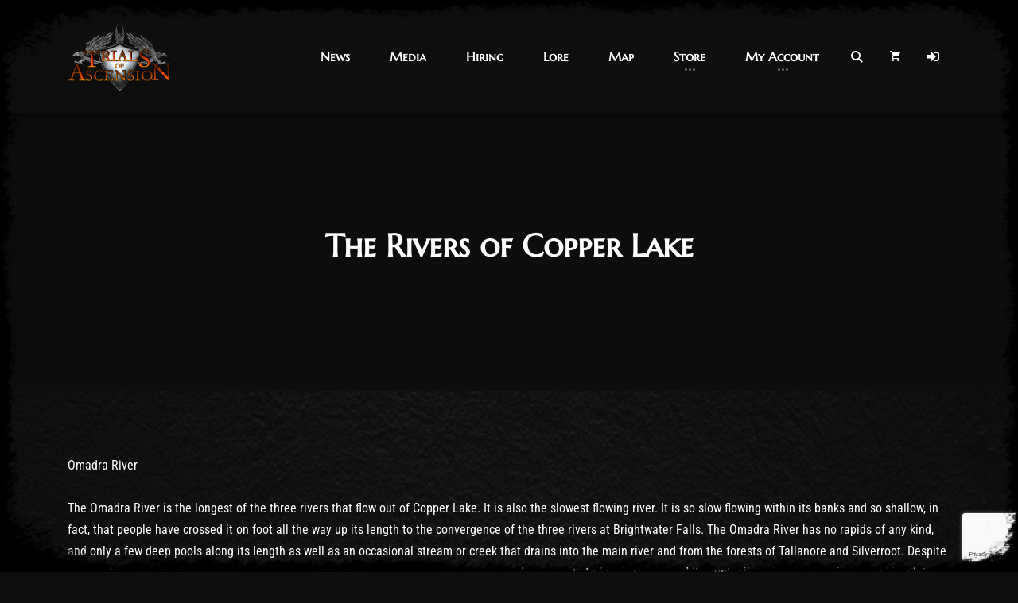

--- FILE ---
content_type: text/html; charset=UTF-8
request_url: https://trialsofascension.com/lore/the-rivers-of-copper-lake/
body_size: 16363
content:
<!DOCTYPE html>
<html lang="en-CA">
<head>
    <meta charset="UTF-8">
    <meta http-equiv="X-UA-Compatible" content="IE=edge">
    <meta name="viewport" content="width=device-width, initial-scale=1">
    <link rel="profile" href="//gmpg.org/xfn/11">
    <title>The Rivers of Copper Lake &#8211; Trials of Ascension</title>
<meta name='robots' content='max-image-preview:large'/>
<link rel='dns-prefetch' href='//www.google.com'/>
<link rel="alternate" type="application/rss+xml" title="Trials of Ascension &raquo; Feed" href="https://trialsofascension.com/feed/"/>
<link rel="alternate" type="application/rss+xml" title="Trials of Ascension &raquo; Comments Feed" href="https://trialsofascension.com/comments/feed/"/>
		<!-- This site uses the Google Analytics by MonsterInsights plugin v9.11.1 - Using Analytics tracking - https://www.monsterinsights.com/ -->
		<!-- Note: MonsterInsights is not currently configured on this site. The site owner needs to authenticate with Google Analytics in the MonsterInsights settings panel. -->
					<!-- No tracking code set -->
				<!-- / Google Analytics by MonsterInsights -->
		<script>window._wpemojiSettings={"baseUrl":"https:\/\/s.w.org\/images\/core\/emoji\/14.0.0\/72x72\/","ext":".png","svgUrl":"https:\/\/s.w.org\/images\/core\/emoji\/14.0.0\/svg\/","svgExt":".svg","source":{"concatemoji":"https:\/\/trialsofascension.com\/wp-includes\/js\/wp-emoji-release.min.js?ver=6.4.6"}};!function(i,n){var o,s,e;function c(e){try{var t={supportTests:e,timestamp:(new Date).valueOf()};sessionStorage.setItem(o,JSON.stringify(t))}catch(e){}}function p(e,t,n){e.clearRect(0,0,e.canvas.width,e.canvas.height),e.fillText(t,0,0);var t=new Uint32Array(e.getImageData(0,0,e.canvas.width,e.canvas.height).data),r=(e.clearRect(0,0,e.canvas.width,e.canvas.height),e.fillText(n,0,0),new Uint32Array(e.getImageData(0,0,e.canvas.width,e.canvas.height).data));return t.every(function(e,t){return e===r[t]})}function u(e,t,n){switch(t){case"flag":return n(e,"\ud83c\udff3\ufe0f\u200d\u26a7\ufe0f","\ud83c\udff3\ufe0f\u200b\u26a7\ufe0f")?!1:!n(e,"\ud83c\uddfa\ud83c\uddf3","\ud83c\uddfa\u200b\ud83c\uddf3")&&!n(e,"\ud83c\udff4\udb40\udc67\udb40\udc62\udb40\udc65\udb40\udc6e\udb40\udc67\udb40\udc7f","\ud83c\udff4\u200b\udb40\udc67\u200b\udb40\udc62\u200b\udb40\udc65\u200b\udb40\udc6e\u200b\udb40\udc67\u200b\udb40\udc7f");case"emoji":return!n(e,"\ud83e\udef1\ud83c\udffb\u200d\ud83e\udef2\ud83c\udfff","\ud83e\udef1\ud83c\udffb\u200b\ud83e\udef2\ud83c\udfff")}return!1}function f(e,t,n){var r="undefined"!=typeof WorkerGlobalScope&&self instanceof WorkerGlobalScope?new OffscreenCanvas(300,150):i.createElement("canvas"),a=r.getContext("2d",{willReadFrequently:!0}),o=(a.textBaseline="top",a.font="600 32px Arial",{});return e.forEach(function(e){o[e]=t(a,e,n)}),o}function t(e){var t=i.createElement("script");t.src=e,t.defer=!0,i.head.appendChild(t)}"undefined"!=typeof Promise&&(o="wpEmojiSettingsSupports",s=["flag","emoji"],n.supports={everything:!0,everythingExceptFlag:!0},e=new Promise(function(e){i.addEventListener("DOMContentLoaded",e,{once:!0})}),new Promise(function(t){var n=function(){try{var e=JSON.parse(sessionStorage.getItem(o));if("object"==typeof e&&"number"==typeof e.timestamp&&(new Date).valueOf()<e.timestamp+604800&&"object"==typeof e.supportTests)return e.supportTests}catch(e){}return null}();if(!n){if("undefined"!=typeof Worker&&"undefined"!=typeof OffscreenCanvas&&"undefined"!=typeof URL&&URL.createObjectURL&&"undefined"!=typeof Blob)try{var e="postMessage("+f.toString()+"("+[JSON.stringify(s),u.toString(),p.toString()].join(",")+"));",r=new Blob([e],{type:"text/javascript"}),a=new Worker(URL.createObjectURL(r),{name:"wpTestEmojiSupports"});return void(a.onmessage=function(e){c(n=e.data),a.terminate(),t(n)})}catch(e){}c(n=f(s,u,p))}t(n)}).then(function(e){for(var t in e)n.supports[t]=e[t],n.supports.everything=n.supports.everything&&n.supports[t],"flag"!==t&&(n.supports.everythingExceptFlag=n.supports.everythingExceptFlag&&n.supports[t]);n.supports.everythingExceptFlag=n.supports.everythingExceptFlag&&!n.supports.flag,n.DOMReady=!1,n.readyCallback=function(){n.DOMReady=!0}}).then(function(){return e}).then(function(){var e;n.supports.everything||(n.readyCallback(),(e=n.source||{}).concatemoji?t(e.concatemoji):e.wpemoji&&e.twemoji&&(t(e.twemoji),t(e.wpemoji)))}))}((window,document),window._wpemojiSettings);</script>
<link rel='stylesheet' id='dashicons-css' href='https://trialsofascension.com/wp-includes/css/dashicons.min.css?ver=6.4.6' media='all'/>
<link rel='stylesheet' id='menu-icons-extra-css' href='https://trialsofascension.com/wp-content/plugins/menu-icons/css/extra.min.css?ver=0.13.15' media='all'/>
<style id='wp-emoji-styles-inline-css'>img.wp-smiley,img.emoji{display:inline!important;border:none!important;box-shadow:none!important;height:1em!important;width:1em!important;margin:0 .07em!important;vertical-align:-.1em!important;background:none!important;padding:0!important}</style>
<link rel='stylesheet' id='wp-block-library-css' href='https://trialsofascension.com/wp-includes/css/dist/block-library/style.min.css?ver=6.4.6' media='all'/>
<link rel='stylesheet' id='bp-member-block-css' href='https://trialsofascension.com/wp-content/plugins/buddypress/bp-members/css/blocks/member.min.css?ver=7.1.0' media='all'/>
<link rel='stylesheet' id='bp-members-block-css' href='https://trialsofascension.com/wp-content/plugins/buddypress/bp-members/css/blocks/members.min.css?ver=7.1.0' media='all'/>
<link rel='stylesheet' id='awb-css' href='https://trialsofascension.com/wp-content/plugins/advanced-backgrounds/assets/awb/awb.min.css?ver=1.12.4' media='all'/>
<link rel='stylesheet' id='wc-block-vendors-style-css' href='https://trialsofascension.com/wp-content/plugins/woocommerce/packages/woocommerce-blocks/build/vendors-style.css?ver=3.1.0' media='all'/>
<link rel='stylesheet' id='wc-block-style-css' href='https://trialsofascension.com/wp-content/plugins/woocommerce/packages/woocommerce-blocks/build/style.css?ver=3.1.0' media='all'/>
<style id='classic-theme-styles-inline-css'>.wp-block-button__link{color:#fff;background-color:#32373c;border-radius:9999px;box-shadow:none;text-decoration:none;padding:calc(.667em + 2px) calc(1.333em + 2px);font-size:1.125em}.wp-block-file__button{background:#32373c;color:#fff;text-decoration:none}</style>
<style id='global-styles-inline-css'>body{--wp--preset--color--black:#000;--wp--preset--color--cyan-bluish-gray:#abb8c3;--wp--preset--color--white:#fff;--wp--preset--color--pale-pink:#f78da7;--wp--preset--color--vivid-red:#cf2e2e;--wp--preset--color--luminous-vivid-orange:#ff6900;--wp--preset--color--luminous-vivid-amber:#fcb900;--wp--preset--color--light-green-cyan:#7bdcb5;--wp--preset--color--vivid-green-cyan:#00d084;--wp--preset--color--pale-cyan-blue:#8ed1fc;--wp--preset--color--vivid-cyan-blue:#0693e3;--wp--preset--color--vivid-purple:#9b51e0;--wp--preset--gradient--vivid-cyan-blue-to-vivid-purple:linear-gradient(135deg,rgba(6,147,227,1) 0%,#9b51e0 100%);--wp--preset--gradient--light-green-cyan-to-vivid-green-cyan:linear-gradient(135deg,#7adcb4 0%,#00d082 100%);--wp--preset--gradient--luminous-vivid-amber-to-luminous-vivid-orange:linear-gradient(135deg,rgba(252,185,0,1) 0%,rgba(255,105,0,1) 100%);--wp--preset--gradient--luminous-vivid-orange-to-vivid-red:linear-gradient(135deg,rgba(255,105,0,1) 0%,#cf2e2e 100%);--wp--preset--gradient--very-light-gray-to-cyan-bluish-gray:linear-gradient(135deg,#eee 0%,#a9b8c3 100%);--wp--preset--gradient--cool-to-warm-spectrum:linear-gradient(135deg,#4aeadc 0%,#9778d1 20%,#cf2aba 40%,#ee2c82 60%,#fb6962 80%,#fef84c 100%);--wp--preset--gradient--blush-light-purple:linear-gradient(135deg,#ffceec 0%,#9896f0 100%);--wp--preset--gradient--blush-bordeaux:linear-gradient(135deg,#fecda5 0%,#fe2d2d 50%,#6b003e 100%);--wp--preset--gradient--luminous-dusk:linear-gradient(135deg,#ffcb70 0%,#c751c0 50%,#4158d0 100%);--wp--preset--gradient--pale-ocean:linear-gradient(135deg,#fff5cb 0%,#b6e3d4 50%,#33a7b5 100%);--wp--preset--gradient--electric-grass:linear-gradient(135deg,#caf880 0%,#71ce7e 100%);--wp--preset--gradient--midnight:linear-gradient(135deg,#020381 0%,#2874fc 100%);--wp--preset--font-size--small:13px;--wp--preset--font-size--medium:20px;--wp--preset--font-size--large:36px;--wp--preset--font-size--x-large:42px;--wp--preset--spacing--20:.44rem;--wp--preset--spacing--30:.67rem;--wp--preset--spacing--40:1rem;--wp--preset--spacing--50:1.5rem;--wp--preset--spacing--60:2.25rem;--wp--preset--spacing--70:3.38rem;--wp--preset--spacing--80:5.06rem;--wp--preset--shadow--natural:6px 6px 9px rgba(0,0,0,.2);--wp--preset--shadow--deep:12px 12px 50px rgba(0,0,0,.4);--wp--preset--shadow--sharp:6px 6px 0 rgba(0,0,0,.2);--wp--preset--shadow--outlined:6px 6px 0 -3px rgba(255,255,255,1) , 6px 6px rgba(0,0,0,1);--wp--preset--shadow--crisp:6px 6px 0 rgba(0,0,0,1)}:where(.is-layout-flex){gap:.5em}:where(.is-layout-grid){gap:.5em}body .is-layout-flow>.alignleft{float:left;margin-inline-start:0;margin-inline-end:2em}body .is-layout-flow>.alignright{float:right;margin-inline-start:2em;margin-inline-end:0}body .is-layout-flow>.aligncenter{margin-left:auto!important;margin-right:auto!important}body .is-layout-constrained>.alignleft{float:left;margin-inline-start:0;margin-inline-end:2em}body .is-layout-constrained>.alignright{float:right;margin-inline-start:2em;margin-inline-end:0}body .is-layout-constrained>.aligncenter{margin-left:auto!important;margin-right:auto!important}body .is-layout-constrained > :where(:not(.alignleft):not(.alignright):not(.alignfull)){max-width:var(--wp--style--global--content-size);margin-left:auto!important;margin-right:auto!important}body .is-layout-constrained>.alignwide{max-width:var(--wp--style--global--wide-size)}body .is-layout-flex{display:flex}body .is-layout-flex{flex-wrap:wrap;align-items:center}body .is-layout-flex>*{margin:0}body .is-layout-grid{display:grid}body .is-layout-grid>*{margin:0}:where(.wp-block-columns.is-layout-flex){gap:2em}:where(.wp-block-columns.is-layout-grid){gap:2em}:where(.wp-block-post-template.is-layout-flex){gap:1.25em}:where(.wp-block-post-template.is-layout-grid){gap:1.25em}.has-black-color{color:var(--wp--preset--color--black)!important}.has-cyan-bluish-gray-color{color:var(--wp--preset--color--cyan-bluish-gray)!important}.has-white-color{color:var(--wp--preset--color--white)!important}.has-pale-pink-color{color:var(--wp--preset--color--pale-pink)!important}.has-vivid-red-color{color:var(--wp--preset--color--vivid-red)!important}.has-luminous-vivid-orange-color{color:var(--wp--preset--color--luminous-vivid-orange)!important}.has-luminous-vivid-amber-color{color:var(--wp--preset--color--luminous-vivid-amber)!important}.has-light-green-cyan-color{color:var(--wp--preset--color--light-green-cyan)!important}.has-vivid-green-cyan-color{color:var(--wp--preset--color--vivid-green-cyan)!important}.has-pale-cyan-blue-color{color:var(--wp--preset--color--pale-cyan-blue)!important}.has-vivid-cyan-blue-color{color:var(--wp--preset--color--vivid-cyan-blue)!important}.has-vivid-purple-color{color:var(--wp--preset--color--vivid-purple)!important}.has-black-background-color{background-color:var(--wp--preset--color--black)!important}.has-cyan-bluish-gray-background-color{background-color:var(--wp--preset--color--cyan-bluish-gray)!important}.has-white-background-color{background-color:var(--wp--preset--color--white)!important}.has-pale-pink-background-color{background-color:var(--wp--preset--color--pale-pink)!important}.has-vivid-red-background-color{background-color:var(--wp--preset--color--vivid-red)!important}.has-luminous-vivid-orange-background-color{background-color:var(--wp--preset--color--luminous-vivid-orange)!important}.has-luminous-vivid-amber-background-color{background-color:var(--wp--preset--color--luminous-vivid-amber)!important}.has-light-green-cyan-background-color{background-color:var(--wp--preset--color--light-green-cyan)!important}.has-vivid-green-cyan-background-color{background-color:var(--wp--preset--color--vivid-green-cyan)!important}.has-pale-cyan-blue-background-color{background-color:var(--wp--preset--color--pale-cyan-blue)!important}.has-vivid-cyan-blue-background-color{background-color:var(--wp--preset--color--vivid-cyan-blue)!important}.has-vivid-purple-background-color{background-color:var(--wp--preset--color--vivid-purple)!important}.has-black-border-color{border-color:var(--wp--preset--color--black)!important}.has-cyan-bluish-gray-border-color{border-color:var(--wp--preset--color--cyan-bluish-gray)!important}.has-white-border-color{border-color:var(--wp--preset--color--white)!important}.has-pale-pink-border-color{border-color:var(--wp--preset--color--pale-pink)!important}.has-vivid-red-border-color{border-color:var(--wp--preset--color--vivid-red)!important}.has-luminous-vivid-orange-border-color{border-color:var(--wp--preset--color--luminous-vivid-orange)!important}.has-luminous-vivid-amber-border-color{border-color:var(--wp--preset--color--luminous-vivid-amber)!important}.has-light-green-cyan-border-color{border-color:var(--wp--preset--color--light-green-cyan)!important}.has-vivid-green-cyan-border-color{border-color:var(--wp--preset--color--vivid-green-cyan)!important}.has-pale-cyan-blue-border-color{border-color:var(--wp--preset--color--pale-cyan-blue)!important}.has-vivid-cyan-blue-border-color{border-color:var(--wp--preset--color--vivid-cyan-blue)!important}.has-vivid-purple-border-color{border-color:var(--wp--preset--color--vivid-purple)!important}.has-vivid-cyan-blue-to-vivid-purple-gradient-background{background:var(--wp--preset--gradient--vivid-cyan-blue-to-vivid-purple)!important}.has-light-green-cyan-to-vivid-green-cyan-gradient-background{background:var(--wp--preset--gradient--light-green-cyan-to-vivid-green-cyan)!important}.has-luminous-vivid-amber-to-luminous-vivid-orange-gradient-background{background:var(--wp--preset--gradient--luminous-vivid-amber-to-luminous-vivid-orange)!important}.has-luminous-vivid-orange-to-vivid-red-gradient-background{background:var(--wp--preset--gradient--luminous-vivid-orange-to-vivid-red)!important}.has-very-light-gray-to-cyan-bluish-gray-gradient-background{background:var(--wp--preset--gradient--very-light-gray-to-cyan-bluish-gray)!important}.has-cool-to-warm-spectrum-gradient-background{background:var(--wp--preset--gradient--cool-to-warm-spectrum)!important}.has-blush-light-purple-gradient-background{background:var(--wp--preset--gradient--blush-light-purple)!important}.has-blush-bordeaux-gradient-background{background:var(--wp--preset--gradient--blush-bordeaux)!important}.has-luminous-dusk-gradient-background{background:var(--wp--preset--gradient--luminous-dusk)!important}.has-pale-ocean-gradient-background{background:var(--wp--preset--gradient--pale-ocean)!important}.has-electric-grass-gradient-background{background:var(--wp--preset--gradient--electric-grass)!important}.has-midnight-gradient-background{background:var(--wp--preset--gradient--midnight)!important}.has-small-font-size{font-size:var(--wp--preset--font-size--small)!important}.has-medium-font-size{font-size:var(--wp--preset--font-size--medium)!important}.has-large-font-size{font-size:var(--wp--preset--font-size--large)!important}.has-x-large-font-size{font-size:var(--wp--preset--font-size--x-large)!important}.wp-block-navigation a:where(:not(.wp-element-button)){color:inherit}:where(.wp-block-post-template.is-layout-flex){gap:1.25em}:where(.wp-block-post-template.is-layout-grid){gap:1.25em}:where(.wp-block-columns.is-layout-flex){gap:2em}:where(.wp-block-columns.is-layout-grid){gap:2em}.wp-block-pullquote{font-size:1.5em;line-height:1.6}</style>
<link rel='stylesheet' id='bp-nouveau-css' href='https://trialsofascension.com/wp-content/plugins/buddypress/bp-templates/bp-nouveau/css/buddypress.min.css?ver=7.1.0' media='screen'/>
<link rel='stylesheet' id='contact-form-7-css' href='https://trialsofascension.com/wp-content/plugins/contact-form-7/includes/css/styles.css?ver=5.3.2' media='all'/>
<link rel='stylesheet' id='rs-plugin-settings-css' href='https://trialsofascension.com/wp-content/plugins/revslider/public/assets/css/rs6.css?ver=6.2.23' media='all'/>
<style id='rs-plugin-settings-inline-css'>#rs-demo-id{}</style>
<link rel='stylesheet' id='woocommerce-layout-css' href='https://trialsofascension.com/wp-content/plugins/woocommerce/assets/css/woocommerce-layout.css?ver=4.5.5' media='all'/>
<link rel='stylesheet' id='woocommerce-smallscreen-css' href='https://trialsofascension.com/wp-content/plugins/woocommerce/assets/css/woocommerce-smallscreen.css?ver=4.5.5' media='only screen and (max-width: 768px)'/>
<link rel='stylesheet' id='woocommerce-general-css' href='https://trialsofascension.com/wp-content/plugins/woocommerce/assets/css/woocommerce.css?ver=4.5.5' media='all'/>
<style id='woocommerce-inline-inline-css'>.woocommerce form .form-row .required{visibility:visible}</style>
<link rel='stylesheet' id='mc4wp-form-themes-css' href='https://trialsofascension.com/wp-content/plugins/mailchimp-for-wp/assets/css/form-themes.css?ver=4.9.17' media='all'/>
<link rel='stylesheet' id='nkwcs-css' href='https://trialsofascension.com/wp-content/plugins/nk-woocommerce-swatches/assets/css/nkwcs.css?ver=6.4.6' media='all'/>
<link rel='stylesheet' id='sociality-css' href='https://trialsofascension.com/wp-content/plugins/sociality/assets/sociality.min.css?ver=1.3.4' media='all'/>
<link rel='stylesheet' id='login-with-ajax-css' href='https://trialsofascension.com/wp-content/plugins/login-with-ajax/templates/widget.css?ver=4.1' media='all'/>
<link rel='stylesheet' id='bootstrap-css' href='https://trialsofascension.com/wp-content/themes/godlike/assets/vendor/bootstrap/dist/css/bootstrap.min.css?ver=4.4.1' media='all'/>
<link rel='stylesheet' id='ionicons-css' href='https://trialsofascension.com/wp-content/themes/godlike/assets/vendor/ionicons/css/ionicons.min.css?ver=2.0.1' media='all'/>
<link rel='stylesheet' id='flickity-css' href='https://trialsofascension.com/wp-content/themes/godlike/assets/vendor/flickity/dist/flickity.min.css?ver=2.2.1' media='all'/>
<link rel='stylesheet' id='photoswipe-css' href='https://trialsofascension.com/wp-content/plugins/woocommerce/assets/css/photoswipe/photoswipe.min.css?ver=4.5.5' media='all'/>
<link rel='stylesheet' id='photoswipedefault-skin-css' href='https://trialsofascension.com/wp-content/themes/godlike/assets/vendor/photoswipe/dist/default-skin/default-skin.css?ver=4.1.3' media='all'/>
<link rel='stylesheet' id='jquery-datetimepicker-css' href='https://trialsofascension.com/wp-content/themes/godlike/assets/vendor/jquery-datetimepicker/build/jquery.datetimepicker.min.css?ver=2.5.21' media='all'/>
<link rel='stylesheet' id='godlike-css' href='https://trialsofascension.com/wp-content/themes/godlike/assets/scss/godlike.min.css?ver=2.9.5' media='all'/>
<link rel='stylesheet' id='godlike-wp-css' href='https://trialsofascension.com/wp-content/themes/godlike/style.css?ver=2.9.5' media='all'/>
<style id='godlike-wp-inline-css'>@media (min-width:351px){.nk-navbar.nk-navbar-top .nk-nav-logo{display:table-cell}}@media (max-width:350px){.nk-navbar.nk-navbar-top .nk-nav-logo{display:none}}</style>
<script src="https://trialsofascension.com/wp-includes/js/jquery/jquery.min.js?ver=3.7.1" id="jquery-core-js"></script>
<script src="https://trialsofascension.com/wp-includes/js/jquery/jquery-migrate.min.js?ver=3.4.1" id="jquery-migrate-js"></script>
<script src="https://trialsofascension.com/wp-content/plugins/buddypress/bp-core/js/widget-members.min.js?ver=7.1.0" id="bp-widget-members-js"></script>
<script src="https://trialsofascension.com/wp-content/plugins/buddypress/bp-core/js/jquery-query.min.js?ver=7.1.0" id="bp-jquery-query-js"></script>
<script src="https://trialsofascension.com/wp-content/plugins/buddypress/bp-core/js/vendor/jquery-cookie.min.js?ver=7.1.0" id="bp-jquery-cookie-js"></script>
<script src="https://trialsofascension.com/wp-content/plugins/buddypress/bp-core/js/vendor/jquery-scroll-to.min.js?ver=7.1.0" id="bp-jquery-scroll-to-js"></script>
<script src="https://trialsofascension.com/wp-content/plugins/revslider/public/assets/js/rbtools.min.js?ver=6.2.23" id="tp-tools-js"></script>
<script src="https://trialsofascension.com/wp-content/plugins/revslider/public/assets/js/rs6.min.js?ver=6.2.23" id="revmin-js"></script>
<script src="https://trialsofascension.com/wp-content/plugins/woocommerce/assets/js/jquery-blockui/jquery.blockUI.min.js?ver=2.70" id="jquery-blockui-js"></script>
<script id="wc-add-to-cart-js-extra">var wc_add_to_cart_params={"ajax_url":"\/wp-admin\/admin-ajax.php","wc_ajax_url":"\/?wc-ajax=%%endpoint%%","i18n_view_cart":"View cart","cart_url":"https:\/\/trialsofascension.com\/cart\/","is_cart":"","cart_redirect_after_add":"no"};</script>
<script src="https://trialsofascension.com/wp-content/plugins/woocommerce/assets/js/frontend/add-to-cart.min.js?ver=4.5.5" id="wc-add-to-cart-js"></script>
<script src="https://trialsofascension.com/wp-content/plugins/js_composer/assets/js/vendors/woocommerce-add-to-cart.js?ver=6.8.0" id="vc_woocommerce-add-to-cart-js-js"></script>
<script id="login-with-ajax-js-extra">var LWA={"ajaxurl":"https:\/\/trialsofascension.com\/wp-admin\/admin-ajax.php","off":""};</script>
<script src="https://trialsofascension.com/wp-content/plugins/login-with-ajax/templates/login-with-ajax.legacy.min.js?ver=4.1" id="login-with-ajax-js"></script>
<script src="https://trialsofascension.com/wp-content/themes/godlike/assets/vendor/fontawesome-free/js/v4-shims.js?ver=5.13.0" id="font-awesome-v4-shims-js"></script>
<script src="https://trialsofascension.com/wp-content/themes/godlike/assets/vendor/fontawesome-free/js/all.js?ver=5.13.0" id="font-awesome-js"></script>
<link rel="https://api.w.org/" href="https://trialsofascension.com/wp-json/"/><link rel="alternate" type="application/json" href="https://trialsofascension.com/wp-json/wp/v2/pages/320"/><link rel="EditURI" type="application/rsd+xml" title="RSD" href="https://trialsofascension.com/xmlrpc.php?rsd"/>
<meta name="generator" content="WordPress 6.4.6"/>
<meta name="generator" content="WooCommerce 4.5.5"/>
<link rel="canonical" href="https://trialsofascension.com/lore/the-rivers-of-copper-lake/"/>
<link rel='shortlink' href='https://trialsofascension.com/?p=320'/>
<link rel="alternate" type="application/json+oembed" href="https://trialsofascension.com/wp-json/oembed/1.0/embed?url=https%3A%2F%2Ftrialsofascension.com%2Flore%2Fthe-rivers-of-copper-lake%2F"/>
<link rel="alternate" type="text/xml+oembed" href="https://trialsofascension.com/wp-json/oembed/1.0/embed?url=https%3A%2F%2Ftrialsofascension.com%2Flore%2Fthe-rivers-of-copper-lake%2F&#038;format=xml"/>

	<script type="text/javascript">var ajaxurl='https://trialsofascension.com/wp-admin/admin-ajax.php';</script>

	<noscript><style>.woocommerce-product-gallery{opacity:1!important}</style></noscript>
	<meta name="generator" content="Powered by WPBakery Page Builder - drag and drop page builder for WordPress."/>
<meta name="generator" content="Powered by Slider Revolution 6.2.23 - responsive, Mobile-Friendly Slider Plugin for WordPress with comfortable drag and drop interface."/>
<link rel="icon" href="https://trialsofascension.com/wp-content/uploads/2019/11/toa-favicon.ico" sizes="32x32"/>
<link rel="icon" href="https://trialsofascension.com/wp-content/uploads/2019/11/toa-favicon.ico" sizes="192x192"/>
<link rel="apple-touch-icon" href="https://trialsofascension.com/wp-content/uploads/2019/11/toa-favicon.ico"/>
<meta name="msapplication-TileImage" content="https://trialsofascension.com/wp-content/uploads/2019/11/toa-favicon.ico"/>
<script type="text/javascript">function setREVStartSize(e){window.RSIW=window.RSIW===undefined?window.innerWidth:window.RSIW;window.RSIH=window.RSIH===undefined?window.innerHeight:window.RSIH;try{var pw=document.getElementById(e.c).parentNode.offsetWidth,newh;pw=pw===0||isNaN(pw)?window.RSIW:pw;e.tabw=e.tabw===undefined?0:parseInt(e.tabw);e.thumbw=e.thumbw===undefined?0:parseInt(e.thumbw);e.tabh=e.tabh===undefined?0:parseInt(e.tabh);e.thumbh=e.thumbh===undefined?0:parseInt(e.thumbh);e.tabhide=e.tabhide===undefined?0:parseInt(e.tabhide);e.thumbhide=e.thumbhide===undefined?0:parseInt(e.thumbhide);e.mh=e.mh===undefined||e.mh==""||e.mh==="auto"?0:parseInt(e.mh,0);if(e.layout==="fullscreen"||e.l==="fullscreen")newh=Math.max(e.mh,window.RSIH);else{e.gw=Array.isArray(e.gw)?e.gw:[e.gw];for(var i in e.rl)if(e.gw[i]===undefined||e.gw[i]===0)e.gw[i]=e.gw[i-1];e.gh=e.el===undefined||e.el===""||(Array.isArray(e.el)&&e.el.length==0)?e.gh:e.el;e.gh=Array.isArray(e.gh)?e.gh:[e.gh];for(var i in e.rl)if(e.gh[i]===undefined||e.gh[i]===0)e.gh[i]=e.gh[i-1];var nl=new Array(e.rl.length),ix=0,sl;e.tabw=e.tabhide>=pw?0:e.tabw;e.thumbw=e.thumbhide>=pw?0:e.thumbw;e.tabh=e.tabhide>=pw?0:e.tabh;e.thumbh=e.thumbhide>=pw?0:e.thumbh;for(var i in e.rl)nl[i]=e.rl[i]<window.RSIW?0:e.rl[i];sl=nl[0];for(var i in nl)if(sl>nl[i]&&nl[i]>0){sl=nl[i];ix=i;}var m=pw>(e.gw[ix]+e.tabw+e.thumbw)?1:(pw-(e.tabw+e.thumbw))/(e.gw[ix]);newh=(e.gh[ix]*m)+(e.tabh+e.thumbh);}if(window.rs_init_css===undefined)window.rs_init_css=document.head.appendChild(document.createElement("style"));document.getElementById(e.c).height=newh+"px";window.rs_init_css.innerHTML+="#"+e.c+"_wrapper { height: "+newh+"px }";}catch(e){console.log("Failure at Presize of Slider:"+e)}};</script>
		<style id="wp-custom-css">span.nk-btn{display:grid}.vc_column-inner{text-align-last:center}.vc_row{height:400px}.lose-height{height:200px}.nk-footer{font-size:125%;text-align:center}div#social-media{font-size:150%}</style>
		<style id="kirki-inline-styles">@font-face{font-family:'Roboto Condensed';font-style:normal;font-weight:400;font-display:swap;src:url(https://trialsofascension.com/wp-content/fonts/roboto-condensed/ieVo2ZhZI2eCN5jzbjEETS9weq8-_d6T_POl0fRJeyWyosBD5XxxKA.woff2) format('woff2');unicode-range: U+0460-052F, U+1C80-1C8A, U+20B4, U+2DE0-2DFF, U+A640-A69F, U+FE2E-FE2F}@font-face{font-family:'Roboto Condensed';font-style:normal;font-weight:400;font-display:swap;src:url(https://trialsofascension.com/wp-content/fonts/roboto-condensed/ieVo2ZhZI2eCN5jzbjEETS9weq8-_d6T_POl0fRJeyWyosBK5XxxKA.woff2) format('woff2');unicode-range:U+0301,U+0400-045F,U+0490-0491,U+04B0-04B1,U+2116}@font-face{font-family:'Roboto Condensed';font-style:normal;font-weight:400;font-display:swap;src:url(https://trialsofascension.com/wp-content/fonts/roboto-condensed/ieVo2ZhZI2eCN5jzbjEETS9weq8-_d6T_POl0fRJeyWyosBC5XxxKA.woff2) format('woff2');unicode-range:U+1F00-1FFF}@font-face{font-family:'Roboto Condensed';font-style:normal;font-weight:400;font-display:swap;src:url(https://trialsofascension.com/wp-content/fonts/roboto-condensed/ieVo2ZhZI2eCN5jzbjEETS9weq8-_d6T_POl0fRJeyWyosBN5XxxKA.woff2) format('woff2');unicode-range:U+0370-0377,U+037A-037F,U+0384-038A,U+038C,U+038E-03A1,U+03A3-03FF}@font-face{font-family:'Roboto Condensed';font-style:normal;font-weight:400;font-display:swap;src:url(https://trialsofascension.com/wp-content/fonts/roboto-condensed/ieVo2ZhZI2eCN5jzbjEETS9weq8-_d6T_POl0fRJeyWyosBB5XxxKA.woff2) format('woff2');unicode-range:U+0102-0103,U+0110-0111,U+0128-0129,U+0168-0169,U+01A0-01A1,U+01AF-01B0,U+0300-0301,U+0303-0304,U+0308-0309,U+0323,U+0329,U+1EA0-1EF9,U+20AB}@font-face{font-family:'Roboto Condensed';font-style:normal;font-weight:400;font-display:swap;src:url(https://trialsofascension.com/wp-content/fonts/roboto-condensed/ieVo2ZhZI2eCN5jzbjEETS9weq8-_d6T_POl0fRJeyWyosBA5XxxKA.woff2) format('woff2');unicode-range: U+0100-02BA, U+02BD-02C5, U+02C7-02CC, U+02CE-02D7, U+02DD-02FF, U+0304, U+0308, U+0329, U+1D00-1DBF, U+1E00-1E9F, U+1EF2-1EFF, U+2020, U+20A0-20AB, U+20AD-20C0, U+2113, U+2C60-2C7F, U+A720-A7FF}@font-face{font-family:'Roboto Condensed';font-style:normal;font-weight:400;font-display:swap;src:url(https://trialsofascension.com/wp-content/fonts/roboto-condensed/ieVo2ZhZI2eCN5jzbjEETS9weq8-_d6T_POl0fRJeyWyosBO5Xw.woff2) format('woff2');unicode-range: U+0000-00FF, U+0131, U+0152-0153, U+02BB-02BC, U+02C6, U+02DA, U+02DC, U+0304, U+0308, U+0329, U+2000-206F, U+20AC, U+2122, U+2191, U+2193, U+2212, U+2215, U+FEFF, U+FFFD}@font-face{font-family:'Marcellus SC';font-style:normal;font-weight:400;font-display:swap;src:url(https://trialsofascension.com/wp-content/fonts/marcellus-sc/ke8iOgUHP1dg-Rmi6RWjbLE_iNacKKg.woff2) format('woff2');unicode-range: U+0100-02BA, U+02BD-02C5, U+02C7-02CC, U+02CE-02D7, U+02DD-02FF, U+0304, U+0308, U+0329, U+1D00-1DBF, U+1E00-1E9F, U+1EF2-1EFF, U+2020, U+20A0-20AB, U+20AD-20C0, U+2113, U+2C60-2C7F, U+A720-A7FF}@font-face{font-family:'Marcellus SC';font-style:normal;font-weight:400;font-display:swap;src:url(https://trialsofascension.com/wp-content/fonts/marcellus-sc/ke8iOgUHP1dg-Rmi6RWjbLE_htac.woff2) format('woff2');unicode-range: U+0000-00FF, U+0131, U+0152-0153, U+02BB-02BC, U+02C6, U+02DA, U+02DC, U+0304, U+0308, U+0329, U+2000-206F, U+20AC, U+2122, U+2191, U+2193, U+2212, U+2215, U+FEFF, U+FFFD}@font-face{font-family:'Roboto Condensed';font-style:normal;font-weight:400;font-display:swap;src:url(https://trialsofascension.com/wp-content/fonts/roboto-condensed/ieVo2ZhZI2eCN5jzbjEETS9weq8-_d6T_POl0fRJeyWyosBD5XxxKA.woff2) format('woff2');unicode-range: U+0460-052F, U+1C80-1C8A, U+20B4, U+2DE0-2DFF, U+A640-A69F, U+FE2E-FE2F}@font-face{font-family:'Roboto Condensed';font-style:normal;font-weight:400;font-display:swap;src:url(https://trialsofascension.com/wp-content/fonts/roboto-condensed/ieVo2ZhZI2eCN5jzbjEETS9weq8-_d6T_POl0fRJeyWyosBK5XxxKA.woff2) format('woff2');unicode-range:U+0301,U+0400-045F,U+0490-0491,U+04B0-04B1,U+2116}@font-face{font-family:'Roboto Condensed';font-style:normal;font-weight:400;font-display:swap;src:url(https://trialsofascension.com/wp-content/fonts/roboto-condensed/ieVo2ZhZI2eCN5jzbjEETS9weq8-_d6T_POl0fRJeyWyosBC5XxxKA.woff2) format('woff2');unicode-range:U+1F00-1FFF}@font-face{font-family:'Roboto Condensed';font-style:normal;font-weight:400;font-display:swap;src:url(https://trialsofascension.com/wp-content/fonts/roboto-condensed/ieVo2ZhZI2eCN5jzbjEETS9weq8-_d6T_POl0fRJeyWyosBN5XxxKA.woff2) format('woff2');unicode-range:U+0370-0377,U+037A-037F,U+0384-038A,U+038C,U+038E-03A1,U+03A3-03FF}@font-face{font-family:'Roboto Condensed';font-style:normal;font-weight:400;font-display:swap;src:url(https://trialsofascension.com/wp-content/fonts/roboto-condensed/ieVo2ZhZI2eCN5jzbjEETS9weq8-_d6T_POl0fRJeyWyosBB5XxxKA.woff2) format('woff2');unicode-range:U+0102-0103,U+0110-0111,U+0128-0129,U+0168-0169,U+01A0-01A1,U+01AF-01B0,U+0300-0301,U+0303-0304,U+0308-0309,U+0323,U+0329,U+1EA0-1EF9,U+20AB}@font-face{font-family:'Roboto Condensed';font-style:normal;font-weight:400;font-display:swap;src:url(https://trialsofascension.com/wp-content/fonts/roboto-condensed/ieVo2ZhZI2eCN5jzbjEETS9weq8-_d6T_POl0fRJeyWyosBA5XxxKA.woff2) format('woff2');unicode-range: U+0100-02BA, U+02BD-02C5, U+02C7-02CC, U+02CE-02D7, U+02DD-02FF, U+0304, U+0308, U+0329, U+1D00-1DBF, U+1E00-1E9F, U+1EF2-1EFF, U+2020, U+20A0-20AB, U+20AD-20C0, U+2113, U+2C60-2C7F, U+A720-A7FF}@font-face{font-family:'Roboto Condensed';font-style:normal;font-weight:400;font-display:swap;src:url(https://trialsofascension.com/wp-content/fonts/roboto-condensed/ieVo2ZhZI2eCN5jzbjEETS9weq8-_d6T_POl0fRJeyWyosBO5Xw.woff2) format('woff2');unicode-range: U+0000-00FF, U+0131, U+0152-0153, U+02BB-02BC, U+02C6, U+02DA, U+02DC, U+0304, U+0308, U+0329, U+2000-206F, U+20AC, U+2122, U+2191, U+2193, U+2212, U+2215, U+FEFF, U+FFFD}@font-face{font-family:'Marcellus SC';font-style:normal;font-weight:400;font-display:swap;src:url(https://trialsofascension.com/wp-content/fonts/marcellus-sc/ke8iOgUHP1dg-Rmi6RWjbLE_iNacKKg.woff2) format('woff2');unicode-range: U+0100-02BA, U+02BD-02C5, U+02C7-02CC, U+02CE-02D7, U+02DD-02FF, U+0304, U+0308, U+0329, U+1D00-1DBF, U+1E00-1E9F, U+1EF2-1EFF, U+2020, U+20A0-20AB, U+20AD-20C0, U+2113, U+2C60-2C7F, U+A720-A7FF}@font-face{font-family:'Marcellus SC';font-style:normal;font-weight:400;font-display:swap;src:url(https://trialsofascension.com/wp-content/fonts/marcellus-sc/ke8iOgUHP1dg-Rmi6RWjbLE_htac.woff2) format('woff2');unicode-range: U+0000-00FF, U+0131, U+0152-0153, U+02BB-02BC, U+02C6, U+02DA, U+02DC, U+0304, U+0308, U+0329, U+2000-206F, U+20AC, U+2122, U+2191, U+2193, U+2212, U+2215, U+FEFF, U+FFFD}@font-face{font-family:'Roboto Condensed';font-style:normal;font-weight:400;font-display:swap;src:url(https://trialsofascension.com/wp-content/fonts/roboto-condensed/ieVo2ZhZI2eCN5jzbjEETS9weq8-_d6T_POl0fRJeyWyosBD5XxxKA.woff2) format('woff2');unicode-range: U+0460-052F, U+1C80-1C8A, U+20B4, U+2DE0-2DFF, U+A640-A69F, U+FE2E-FE2F}@font-face{font-family:'Roboto Condensed';font-style:normal;font-weight:400;font-display:swap;src:url(https://trialsofascension.com/wp-content/fonts/roboto-condensed/ieVo2ZhZI2eCN5jzbjEETS9weq8-_d6T_POl0fRJeyWyosBK5XxxKA.woff2) format('woff2');unicode-range:U+0301,U+0400-045F,U+0490-0491,U+04B0-04B1,U+2116}@font-face{font-family:'Roboto Condensed';font-style:normal;font-weight:400;font-display:swap;src:url(https://trialsofascension.com/wp-content/fonts/roboto-condensed/ieVo2ZhZI2eCN5jzbjEETS9weq8-_d6T_POl0fRJeyWyosBC5XxxKA.woff2) format('woff2');unicode-range:U+1F00-1FFF}@font-face{font-family:'Roboto Condensed';font-style:normal;font-weight:400;font-display:swap;src:url(https://trialsofascension.com/wp-content/fonts/roboto-condensed/ieVo2ZhZI2eCN5jzbjEETS9weq8-_d6T_POl0fRJeyWyosBN5XxxKA.woff2) format('woff2');unicode-range:U+0370-0377,U+037A-037F,U+0384-038A,U+038C,U+038E-03A1,U+03A3-03FF}@font-face{font-family:'Roboto Condensed';font-style:normal;font-weight:400;font-display:swap;src:url(https://trialsofascension.com/wp-content/fonts/roboto-condensed/ieVo2ZhZI2eCN5jzbjEETS9weq8-_d6T_POl0fRJeyWyosBB5XxxKA.woff2) format('woff2');unicode-range:U+0102-0103,U+0110-0111,U+0128-0129,U+0168-0169,U+01A0-01A1,U+01AF-01B0,U+0300-0301,U+0303-0304,U+0308-0309,U+0323,U+0329,U+1EA0-1EF9,U+20AB}@font-face{font-family:'Roboto Condensed';font-style:normal;font-weight:400;font-display:swap;src:url(https://trialsofascension.com/wp-content/fonts/roboto-condensed/ieVo2ZhZI2eCN5jzbjEETS9weq8-_d6T_POl0fRJeyWyosBA5XxxKA.woff2) format('woff2');unicode-range: U+0100-02BA, U+02BD-02C5, U+02C7-02CC, U+02CE-02D7, U+02DD-02FF, U+0304, U+0308, U+0329, U+1D00-1DBF, U+1E00-1E9F, U+1EF2-1EFF, U+2020, U+20A0-20AB, U+20AD-20C0, U+2113, U+2C60-2C7F, U+A720-A7FF}@font-face{font-family:'Roboto Condensed';font-style:normal;font-weight:400;font-display:swap;src:url(https://trialsofascension.com/wp-content/fonts/roboto-condensed/ieVo2ZhZI2eCN5jzbjEETS9weq8-_d6T_POl0fRJeyWyosBO5Xw.woff2) format('woff2');unicode-range: U+0000-00FF, U+0131, U+0152-0153, U+02BB-02BC, U+02C6, U+02DA, U+02DC, U+0304, U+0308, U+0329, U+2000-206F, U+20AC, U+2122, U+2191, U+2193, U+2212, U+2215, U+FEFF, U+FFFD}@font-face{font-family:'Marcellus SC';font-style:normal;font-weight:400;font-display:swap;src:url(https://trialsofascension.com/wp-content/fonts/marcellus-sc/ke8iOgUHP1dg-Rmi6RWjbLE_iNacKKg.woff2) format('woff2');unicode-range: U+0100-02BA, U+02BD-02C5, U+02C7-02CC, U+02CE-02D7, U+02DD-02FF, U+0304, U+0308, U+0329, U+1D00-1DBF, U+1E00-1E9F, U+1EF2-1EFF, U+2020, U+20A0-20AB, U+20AD-20C0, U+2113, U+2C60-2C7F, U+A720-A7FF}@font-face{font-family:'Marcellus SC';font-style:normal;font-weight:400;font-display:swap;src:url(https://trialsofascension.com/wp-content/fonts/marcellus-sc/ke8iOgUHP1dg-Rmi6RWjbLE_htac.woff2) format('woff2');unicode-range: U+0000-00FF, U+0131, U+0152-0153, U+02BB-02BC, U+02C6, U+02DA, U+02DC, U+0304, U+0308, U+0329, U+2000-206F, U+20AC, U+2122, U+2191, U+2193, U+2212, U+2215, U+FEFF, U+FFFD}body{background-color:#0e0e0e}.nk-page-background{opacity:.2;background-image:url(https://trialsofascension.com/wp-content/uploads/2021/01/black-wall-free-texture.jpg)}.nk-page-border .nk-page-border-t{background-image:url(https://trialsofascension.com/wp-content/themes/godlike/assets/images/border-top.png)}.nk-page-border .nk-page-border-b{background-image:url(https://trialsofascension.com/wp-content/themes/godlike/assets/images/border-bottom.png)}.nk-page-border .nk-page-border-l{background-image:url(https://trialsofascension.com/wp-content/themes/godlike/assets/images/border-left.png)}.nk-page-border .nk-page-border-r{background-image:url(https://trialsofascension.com/wp-content/themes/godlike/assets/images/border-right.png)}body,.nk-counter-3 .nk-counter-title,.nk-pricing .nk-pricing-currency,.nk-pricing .nk-pricing-period{font-family:Roboto\ Condensed;letter-spacing:0;line-height:1.7}html{font-size:16px}.nk-btn{font-family:Marcellus\ SC}.nk-navbar a{font-family:Marcellus\ SC}h1,.h1,h2,.h2,h3,.h3,h4,.h4,h5,.h5,h6,.h6,.display-1,.display-2,.display-3,.display-4,.nk-forum-topic>li .nk-forum-topic-author-name,.nk-countdown>div>span,.nk-carousel-3 .nk-carousel-prev .nk-carousel-arrow-name,.nk-carousel-3 .nk-carousel-next .nk-carousel-arrow-name,.nk-carousel .nk-carousel-prev .nk-carousel-arrow-name,.nk-carousel .nk-carousel-next .nk-carousel-arrow-name,.nk-pricing .nk-pricing-price,.nk-dropcap-3,.nk-counter .nk-count,.nk-counter-2 .nk-count,.nk-counter-3 .nk-count{font-family:Marcellus\ SC}h1,.h1{font-size:40px}h2,.h2{font-size:32px}h3,.h3{font-size:28px}h4,.h4{font-size:24px}h5,.h5{font-size:20px}h6,.h6{font-size:16px}.display-1{font-size:75px}.display-2{font-size:67px}.display-3{font-size:59px}.display-4{font-size:51px}.nk-footer{background-color:#000}</style><noscript><style>.wpb_animate_when_almost_visible{opacity:1}</style></noscript></head>

<body class="bp-nouveau page-template page-template-templates page-template-template-full-width page-template-templatestemplate-full-width-php page page-id-320 page-child parent-pageid-48 theme-godlike woocommerce-no-js group-blog sociality-share-buttons-left wpb-js-composer js-comp-ver-6.8.0 vc_responsive no-js">
<!-- START: Page Preloader -->
        <div class="nk-preloader">
        <!--
             Preloader animation
             data-close-... data used for closing preloader
             data-open-...  data used for opening preloader
        -->
        <div class="nk-preloader-bg" style="background-color: #000;" data-close-frames="23" data-close-speed="1.2" data-close-sprites="https://trialsofascension.com/wp-content/themes/godlike/assets/images/preloader-bg.png" data-open-frames="23" data-open-speed="1.2" data-open-sprites="https://trialsofascension.com/wp-content/themes/godlike/assets/images/preloader-bg-bw.png">
        </div>

                    <div class="nk-preloader-content">
                <div>
                                        <img class="nk-img" src="https://trialsofascension.com/wp-content/uploads/2019/11/logo-header.png" alt="Trials of Ascension" width="170" data-no-lazy>
                    <div class="nk-preloader-animation"></div>
                </div>
            </div>
                <div class="nk-preloader-skip">Skip</div>
    </div>
    <!-- END: Page Preloader -->
<!-- START: Page Background -->
<div class="nk-page-background">
</div>
<!-- END: Page Background -->


<!-- START: Page Border -->
<div class="nk-page-border">
            <div class="nk-page-border-t"></div>
                <div class="nk-page-border-r"></div>
                <div class="nk-page-border-b"></div>
                <div class="nk-page-border-l"></div>
    </div>
<!-- END: Page Border -->

<header class="nk-header nk-header-opaque">
    <!-- START: Top Contacts -->
        <!-- END: Top Contacts -->


    <!--
        START: Navbar

        Additional Classes:
            .nk-navbar-sticky
            .nk-navbar-transparent
            .nk-navbar-autohide
            .nk-navbar-light
    -->
                    <nav class="nk-navbar nk-navbar-top nk-navbar-autohide nk-navbar-transparent nk-navbar-sticky">
            <div class="container">
                <div class="nk-nav-table">
                                                                    <a href="https://trialsofascension.com/" class="nk-nav-logo">
                            <img src="https://trialsofascension.com/wp-content/uploads/2019/11/logo-header.png" alt="" width="130" data-no-lazy>
                        </a>
                                                            <ul id="menu-main" class="nk-nav d-none d-lg-table-cell nk-nav-right" data-nav-mobile="#nk-nav-mobile"><li id="menu-item-58" class="menu-item menu-item-type-taxonomy menu-item-object-category"><a href="https://trialsofascension.com/category/news/" role="button" aria-expanded="false">News</a></li><li id="menu-item-56" class="menu-item menu-item-type-post_type menu-item-object-page"><a href="https://trialsofascension.com/media/" role="button" aria-expanded="false">Media</a></li><li id="menu-item-1210" class="menu-item menu-item-type-post_type menu-item-object-page"><a href="https://trialsofascension.com/hiring/" role="button" aria-expanded="false">Hiring</a></li><li id="menu-item-54" class="menu-item menu-item-type-post_type menu-item-object-page current-page-ancestor"><a href="https://trialsofascension.com/lore/" role="button" aria-expanded="false">Lore</a></li><li id="menu-item-55" class="menu-item menu-item-type-post_type menu-item-object-page"><a href="https://trialsofascension.com/map/" role="button" aria-expanded="false">Map</a></li><li id="menu-item-1750" class="menu-item menu-item-type-post_type menu-item-object-page menu-item-has-children nk-drop-item"><a href="https://trialsofascension.com/shop/" role="button" aria-expanded="false">Store</a><ul class='dropdown'>	<li id="menu-item-1756" class="menu-item menu-item-type-post_type menu-item-object-page"><a href="https://trialsofascension.com/shop/" role="button" aria-expanded="false">Shop</a></li>	<li id="menu-item-1747" class="menu-item menu-item-type-post_type menu-item-object-page"><a href="https://trialsofascension.com/cart/" role="button" aria-expanded="false">Cart</a></li>	<li id="menu-item-1746" class="menu-item menu-item-type-post_type menu-item-object-page"><a href="https://trialsofascension.com/wishlist/" role="button" aria-expanded="false">Wishlist</a></li>	<li id="menu-item-1748" class="menu-item menu-item-type-post_type menu-item-object-page"><a href="https://trialsofascension.com/redeem/" role="button" aria-expanded="false">Redeem Code</a></li>	<li id="menu-item-2902" class="menu-item menu-item-type-post_type menu-item-object-page"><a href="https://trialsofascension.com/donate/" role="button" aria-expanded="false">Donate</a></li></ul></li><li id="menu-item-1755" class="menu-item menu-item-type-custom menu-item-object-custom menu-item-has-children nk-drop-item"><a href="#" role="button" aria-expanded="false">My Account</a><ul class='dropdown'>	<li id="menu-item-3325" class="menu-item menu-item-type-custom menu-item-object-custom"><a href="https://trialsofascension.com/?page_id=1032&amp;edit-account" role="button" aria-expanded="false">Account details</a></li>	<li id="menu-item-3324" class="menu-item menu-item-type-custom menu-item-object-custom"><a href="https://trialsofascension.com/?page_id=1032&amp;orders" role="button" aria-expanded="false">Orders</a></li>	<li id="menu-item-3326" class="menu-item menu-item-type-custom menu-item-object-custom"><a href="https://trialsofascension.com/?page_id=1032&amp;downloads" role="button" aria-expanded="false">Downloads</a></li></ul></li></ul>                    <ul class="nk-nav nk-nav-right nk-nav-icons">
                                                                            <li class="single-icon">
                                <a href="#" class="nk-search-toggle no-link-effect">
                                    <span class="nk-icon-search"></span>
                                </a>
                            </li>
                                                                                                                                        <li class="single-icon">
                                <a href="#" class="nk-cart-toggle no-link-effect">
                                <span class="nk-icon-toggle">
                                    <span class="nk-icon-toggle-front">
                                        <span class="ion-android-cart"></span>
                                        <span class="nk-badge fade" id="godlike_small_cart_count">0</span>
                                    </span>
                                    <span class="nk-icon-toggle-back">
                                        <span class="nk-icon-close"></span>
                                    </span>
                                </span>
                                </a>
                            </li>
                                                    
                                                        <li class="single-icon">
                                <a href="#" class="no-link-effect nk-sign-toggle">
                                        <span class="nk-icon-toggle">
                                                <span class="nk-icon-toggle-front">
                                                                                        <span class="fa fa-sign-in"></span>
                                                                            </span>
                            <span class="nk-icon-toggle-back">
                                <span class="nk-icon-close"></span>
                            </span>
                                             </span>
                </a>
                            </li>
                
                                                                    </ul>
                </div>
            </div>
        </nav>
        <!-- END: Navbar -->

</header>

<!-- START: Navbar -->
<!-- END: Navbar -->


<!-- START: Right Navbar-->
<!-- END: Right Navbar -->

<!-- START: Fullscreen Navbar -->
<!-- END: Fullscreen Navbar -->

<!-- START: Navbar Mobile -->
<!-- END: Navbar Mobile -->


<div class="nk-main">
<!-- START: Header Title -->
<div class="nk-header-title nk-header-title-sm nk-header-title-parallax-opacity">
                                <div class="nk-header-table">
        <div class="nk-header-table-cell">
            <div class="container">
                                                                    <h1 class="nk-title entry-title">The Rivers of Copper Lake</h1>
                                                                            </div>
        </div>
    </div>
    </div>
<!-- END: Header Title -->

    <div class="container">
        <div class="row">
            <div class="col-12">
                                    <div class="nk-gap-4"></div>
                                
<article id="post-320" class="post-320 page type-page status-publish hentry">
        <span class="sr-only">Post has published by <span class="author vcard"><a class="url fn n" href="https://trialsofascension.com/author/pat/">Pat</a></span></span>    <time class="entry-date published sr-only" datetime="2019-11-15T20:29:08-05:00">
        &ensp; November 15, 2019     </time>
    <time class="updated sr-only" datetime="2019-11-15T20:29:08-05:00">November 15, 2019</time>
    <div class="entry-content">
        
<style>body{background-image:url(http://new1.trialsofascension.com/wp-content/uploads/2019/11/islebg.jpg);background-repeat:no-repeat;background-position:center top}</style>



<p> Omadra River<br>  <br> The Omadra River is the longest of the three rivers that flow out of  Copper Lake. It is also the slowest flowing river. It is so slow flowing  within its banks and so shallow, in fact, that people have crossed it  on foot all the way up its length to the convergence of the three rivers  at Brightwater Falls. The Omadra River has no rapids of any kind, and  only a few deep pools along its length as well as an occasional stream  or creek that drains into the main river and from the forests of  Tallanore and Silverroot. Despite these tributaries, the Omadra River  gets more shallow the further west it flows and the closer it gets to  Shadowmoor, and it eventually drains away softly and widely into  Shadowmoor like a large bayou with hundreds of small rivulets all  draining the volume of Omadra away into the sea. The Omadra River is  named after Omadra Ostelherr, the first person to explore its entire  length. <br>  <br> Turskel River<br>  <br> The Turskel River is the shortest of the three rivers that flow out of  Copper Lake. It flows due south and has the steepest descent from Copper  Lake of all three rivers, though it is not so steep that it could be  called a cascading river. Rapids and small waterfalls line its entire  length with numerous pools at the base of each water fall. The Turskel  River splits the two regions of Arthripos and Kithacore. At the end of  the river, it fans out into a wetlands plateau and drains into Starfall.  The Turskel River is named after a small marmot-like creature that is  known to live along the banks of the Turskel.<br>  <br> Bandra River<br>  <br> The Bandra River flows east from Copper Lake and through the regions of  Kithacore, Grizzleback and northern King’s Gate. A winding river, the  River Bandra is rough flowing, with many boulders within its bank and  along its banks, which causes the water to drop and churn heavily as it  passes through and around the boulders that make up its course. Along  the King’s Gate region, the Bandra River has overhanging trees and vines  growing amidst the boulders. How the Bandra River got its name is  unknown. </p>



<hr class="wp-block-separator"/>



<div class="vc_col-sm-12" id="lore-categories">
  <div id="across-top">
    <div class="lore-category">
      <h3 class="lore-category-title">The Ages</h3>

      <div class="lore-link">
        <p><a href="https://trialsofascension.com/lore/age-of-emergence">Age of Emergence</a></p>
      </div>

      <div class="lore-link">
        <p><a href="https://trialsofascension.com/lore/age-of-shadows">Age of Shadows</a></p>
      </div>

      <div class="lore-link">
        <p><a href="https://trialsofascension.com/lore/age-of-ascension">Age of Ascension</a></p>
      </div>
    </div>
    <div class="lore-category">
      <h3 class="lore-category-title">TerVarus Lore</h3>

      <div class="lore-link">
        <p><a href="https://trialsofascension.com/lore/the-fall-of-tervarus">The Fall of TerVarus</a></p>
      </div>
    </div>

    <div class="lore-category">
      <h3 class="lore-category-title">Organizations</h3>

      <div class="lore-link">
        <p><a href="https://trialsofascension.com/lore/infiltration-tool-of-the-silent">Infiltration &#8211; Tool of the Silent</a></p>
      </div>

      <div class="lore-link">
        <p><a href="https://trialsofascension.com/lore/champions-of-the-shield">The Champions of the Shield</a></p>
      </div>

      <div class="lore-link">
        <p><a href="https://trialsofascension.com/lore/the-keepers">The Keepers</a></p>
      </div>

      <div class="lore-link">
        <p><a href="https://trialsofascension.com/lore/the-order-of-zythore">The Order of Zythore</a></p>
      </div>
    </div>
  </div>

  <div class="lore-category-container">
    <h3 class="lore-category-title">Written Lore</h3>
    <div class="lore-links">

      <div class="lore-link">
        <p><a href="https://trialsofascension.com/lore/bartals-bestiary-bear">Bartal’s Bestiary &#8211; Bear</a></p>
      </div>

      <div class="lore-link">
        <p><a href="https://trialsofascension.com/lore/bartals-bestiary-kindrake">Bartal’s Bestiary &#8211; Kindrake</a></p>
      </div>

      <div class="lore-link">
        <p><a href="https://trialsofascension.com/lore/bartals-bestiary-mawktopus">Bartal’s Bestiary &#8211; Mawktopus</a></p>
      </div>

      <div class="lore-link">
        <p><a href="https://trialsofascension.com/lore/bartals-bestiary-nightriller">Bartal’s Bestiary &#8211; Nightriller</a></p>
      </div>


      <div class="lore-link">
        <p><a href="https://trialsofascension.com/lore/bartals-bestiary-turskel">Bartal’s Bestiary &#8211; Turskel</a></p>
      </div>

      <div class="lore-link">
        <p><a href="https://trialsofascension.com/lore/dragon-meat-lovers-recipes">Dragon Meat Lovers Recipes</a></p>
      </div>

      <div class="lore-link">
        <p><a href="https://trialsofascension.com/lore/ghost-of-pickthorn">Ghost of Pickthorn</a></p>
      </div>

      <div class="lore-link">
        <p><a href="https://trialsofascension.com/lore/mages-a-general-study">Mages, A General Study</a></p>
      </div>

      <div class="lore-link">
        <p><a href="https://trialsofascension.com/lore/miscellaneous-dragon-recipes">Miscellaneous Dragon Recipes</a></p>
      </div>

      <div class="lore-link">
        <p><a href="https://trialsofascension.com/lore/plague-diary-entries">Plague Diary Entries</a></p>
      </div>

      <div class="lore-link">
        <p><a href="https://trialsofascension.com/lore/science-letter-1">Raknar Research Letter #1</a></p>
      </div>

      <div class="lore-link">
        <p><a href="https://trialsofascension.com/lore/science-letter-2">Raknar Research Letter #2</a></p>
      </div>

      <div class="lore-link">
        <p><a href="https://trialsofascension.com/lore/raknar-research-letter-3">Raknar Research Letter #3</a></p>
      </div>

      <div class="lore-link">
        <p><a href="https://trialsofascension.com/lore/raknar-research-letter-4">Raknar Research Letter #4</a></p>
      </div>

      <div class="lore-link">
        <p><a href="https://trialsofascension.com/lore/wendigo">Wendigo</a></p>
      </div>

      <div class="lore-link">
        <p><a href="https://trialsofascension.com/lore/werewolves">Werewolves</a></p>
      </div>

    </div>
<div class="lore-category">
      <h3 class="lore-category-title">Raknar</h3>

      <div class="lore-link">
        <p><a href="https://trialsofascension.com/lore/harbinger">Harbinger</a></p>
      </div>

      <div class="lore-link">
        <p><a href="https://trialsofascension.com/lore/prey">Prey</a></p>
      </div>

    </div>

    <div class="lore-category">
      <h3 class="lore-category-title">Dragons</h3>

      <div class="lore-link">
        <p><a href="https://trialsofascension.com/lore/giant-white-rats">Giant White Rats</a></p>
      </div>

    </div>
  </div>

  <div class="lore-category-container">
    <h3 class="lore-category-title">Places of Lore</h3>
    <div class="lore-links">

      <div class="lore-link">
        <p><a href="https://trialsofascension.com/lore/ancient-settlements">Ancient Settlements</a></p>
      </div>

      <div class="lore-link">
        <p><a href="https://trialsofascension.com/lore/angel-scars">Angel Scars</a></p>
      </div>

      <div class="lore-link">
        <p><a href="https://trialsofascension.com/lore/cavern-of-ildath">Cavern of Ildath</a></p>
      </div>

      <div class="lore-link">
        <p><a href="https://trialsofascension.com/lore/lake-ardmor">Lake Ardmor</a></p>
      </div>


      <div class="lore-link">
        <p><a href="https://trialsofascension.com/lore/monolith">Monolith</a></p>
      </div>

      <div class="lore-link">
        <p><a href="https://trialsofascension.com/lore/rothlora-bay">Rothlora Bay</a></p>
      </div>

      <div class="lore-link">
        <p><a href="https://trialsofascension.com/lore/the-rivers-of-copper-lake">The Rivers of Copper Lake</a></p>
      </div>

      <div class="lore-link">
        <p><a href="https://trialsofascension.com/lore/the-strait-of-tirana">The Strait of Tirana</a></p>
      </div>

      <div class="lore-link">
        <p><a href="https://trialsofascension.com/lore/yeln">Yeln</a></p>
      </div>

    </div>
  </div>

  <div class="lore-category-container">
    <h3 class="lore-category-title">People of Lore</h3>
    <div class="lore-links">

      <div class="lore-link">
        <p><a href="https://trialsofascension.com/lore/almet-kithacore">Almet Kithacore</a></p>
      </div>

      <div class="lore-link">
        <p><a href="https://trialsofascension.com/lore/amaria-spellsong">Amaria Spellsong</a></p>
      </div>

      <div class="lore-link">
        <p><a href="https://trialsofascension.com/lore/camys-du-ceas">Camys Du Ceas</a></p>
      </div>

      <div class="lore-link">
        <p><a href="https://trialsofascension.com/lore/dorian-dunarth">Dorian Dunarth</a></p>
      </div>


      <div class="lore-link">
        <p><a href="https://trialsofascension.com/lore/lord-couralis">Lord Couralis</a></p>
      </div>

      <div class="lore-link">
        <p><a href="https://trialsofascension.com/lore/merr-kavesh1">Lord Kavesh</a></p>
      </div>

      <div class="lore-link">
        <p><a href="https://trialsofascension.com/lore/rala-oroman">Rala Oroman</a></p>
      </div>

      <div class="lore-link">
        <p><a href="https://trialsofascension.com/lore/rath-and-lania-koranth">Rath and Lania Koranth</a></p>
      </div>

      <div class="lore-link">
        <p><a href="https://trialsofascension.com/lore/the-shadowblade-member-of-the-silent">Shadowblade</a></p>
      </div>

      <div class="lore-link">
        <p><a href="https://trialsofascension.com/lore/the-favored">The Favored</a></p>
      </div>

      <div class="lore-link">
        <p><a href="https://trialsofascension.com/lore/the-scythe">The Scythe</a></p>
      </div>

      <div class="lore-link">
        <p><a href="https://trialsofascension.com/lore/the-whisper">The Whisper</a></p>
      </div>

    </div>
  </div>

  <div class="lore-category-container">
    <h3 class="lore-category-title">Stories</h3>
    <div class="lore-links">

      <div class="lore-link">
        <p><a href="https://trialsofascension.com/lore/a-bandits-life">A Bandit’s Life</a></p>
      </div>

      <div class="lore-link">
        <p><a href="https://trialsofascension.com/lore/and-a-pinch-of-salt">And a Pinch of Salt</a></p>
      </div>

      <div class="lore-link">
        <p><a href="https://trialsofascension.com/lore/axe">Axe</a></p>
      </div>

      <div class="lore-link">
        <p><a href="https://trialsofascension.com/lore/buxtin">Buxtin</a></p>
      </div>


      <div class="lore-link">
        <p><a href="https://trialsofascension.com/lore/caging-a-demon">Caging a Demon</a></p>
      </div>

      <div class="lore-link">
        <p><a href="https://trialsofascension.com/lore/carrot-and-hare">Carrot and Hare</a></p>
      </div>

      <div class="lore-link">
        <p><a href="https://trialsofascension.com/lore/charity">Charity</a></p>
      </div>

      <div class="lore-link">
        <p><a href="https://trialsofascension.com/lore/davus-the-dragonslayer">Davus the Dragonslayer</a></p>
      </div>

      <div class="lore-link">
        <p><a href="https://trialsofascension.com/lore/dragon-egg">Dragon Egg</a></p>
      </div>

      <div class="lore-link">
        <p><a href="https://trialsofascension.com/lore/dungeon-crawler">Dungeon Crawler</a></p>
      </div>

      <div class="lore-link">
        <p><a href="https://trialsofascension.com/lore/expanding">Expanding</a></p>
      </div>

      <div class="lore-link">
        <p><a href="https://trialsofascension.com/lore/eyes-of-the-swamp">Eyes of the Swamp</a></p>
      </div>

      <div class="lore-link">
        <p><a href="https://trialsofascension.com/lore/fireside-stories">Fireside Stories</a></p>
      </div>

      <div class="lore-link">
        <p><a href="https://trialsofascension.com/lore/forced-bankruptcy">Forced Bankruptcy</a></p>
      </div>

      <div class="lore-link">
        <p><a href="https://trialsofascension.com/lore/guard-duty">Guard Duty</a></p>
      </div>

      <div class="lore-link">
        <p><a href="https://trialsofascension.com/lore/iruuqu-erupts">Iruuqu Erupts</a></p>
      </div>

      <div class="lore-link">
        <p><a href="https://trialsofascension.com/lore/jerran">Jerran</a></p>
      </div>

      <div class="lore-link">
        <p><a href="https://trialsofascension.com/lore/learning-the-hard-way">Learning the Hard Way</a></p>
      </div>

      <div class="lore-link">
        <p><a href="https://trialsofascension.com/lore/leisure-day">Leisure Day</a></p>
      </div>

      <div class="lore-link">
        <p><a href="https://trialsofascension.com/lore/lumberjack">Lumberjack</a></p>
      </div>

      <div class="lore-link">
        <p><a href="https://trialsofascension.com/lore/macing-the-competition">Macing the Competition</a></p>
      </div>

      <div class="lore-link">
        <p><a href="https://trialsofascension.com/lore/may-the-raknar-take-you">May The Raknar Take You</a></p>
      </div>

      <div class="lore-link">
        <p><a href="https://trialsofascension.com/lore/merr-kavesh">Merr Kavesh</a></p>
      </div>

      <div class="lore-link">
        <p><a href="https://trialsofascension.com/lore/not-s0-friendly-rivalry">Not-So-Friendly Rivalry</a></p>
      </div>

      <div class="lore-link">
        <p><a href="https://trialsofascension.com/lore/regrets">Regrets</a></p>
      </div>

      <div class="lore-link">
        <p><a href="https://trialsofascension.com/lore/sarinia-juniper">Sarinia Juniper</a></p>
      </div>

      <div class="lore-link">
        <p><a href="https://trialsofascension.com/lore/scorns-dagger">Scorn’s Dagger</a></p>
      </div>

      <div class="lore-link">
        <p><a href="https://trialsofascension.com/lore/sister-what-are-they">Sister? What Are They?</a></p>
      </div>

      <div class="lore-link">
        <p><a href="https://trialsofascension.com/lore/the-disagreement">The Disagreement</a></p>
      </div>

      <div class="lore-link">
        <p><a href="https://trialsofascension.com/lore/the-life-of-a-banker">The Life of a Banker</a></p>
      </div>

      <div class="lore-link">
        <p><a href="https://trialsofascension.com/lore/the-quarry">The Quarry</a></p>
      </div>

      <div class="lore-link">
        <p><a href="https://trialsofascension.com/lore/the-roadmaker">The Roadmaker</a></p>
      </div>

      <div class="lore-link">
        <p><a href="https://trialsofascension.com/lore/the-translator">The Translator</a></p>
      </div>

      <div class="lore-link">
        <p><a href="https://trialsofascension.com/lore/virea">Virea</a></p>
      </div>

      <div class="lore-link">
        <p><a href="https://trialsofascension.com/lore/what-in-the-herb">What in the Herb?</a></p>
      </div>

      <div class="lore-link">
        <p><a href="https://trialsofascension.com/lore/wolfshadow">Wolfshadow</a></p>
      </div>

      <div class="lore-link">
        <p><a href="https://trialsofascension.com/lore/young-buxtin">Young Buxtin</a></p>
      </div>

    </div>
  </div>
</div>

<style>#across-top{display:flex}#across-top .lore-category{width:100%}.lore-links{columns:4}</style>




<p></p>
        <div class="clearfix"></div>
            </div><!-- .entry-content -->
</article><!-- #post-## -->
                                    <div class="nk-gap-4"></div>
                            </div>
                    </div>
    </div>
            <div class="nk-gap-3"></div>
        <!-- START: Footer -->
        <footer class="nk-footer nk-footer-parallax-opacity">
                                <img class="nk-footer-top-corner" src="https://trialsofascension.com/wp-content/themes/godlike/assets/images/footer-corner.png" alt="">
                <div class="container">
            <div class="nk-gap-2"></div>
                        <div class="nk-gap"></div>
                            <div class="footer-container ">
<div class="col-4" style="float: left"><script>(function(){window.mc4wp=window.mc4wp||{listeners:[],forms:{on:function(evt,cb){window.mc4wp.listeners.push({event:evt,callback:cb});}}}})();</script><!-- Mailchimp for WordPress v4.9.17 - https://wordpress.org/plugins/mailchimp-for-wp/ --><form id="mc4wp-form-1" class="mc4wp-form mc4wp-form-3224 mc4wp-form-theme mc4wp-form-theme-dark" method="post" data-id="3224" data-name=""><div class="mc4wp-form-fields"><p>
	<label>Sign up for our Newsletter!<br> <br>
		<input type="email" name="EMAIL" placeholder="Your email address" required />
</label>
</p>

<p>
	<input type="submit" value="Sign up"/>
</p></div><label style="display: none !important;">Leave this field empty if you're human: <input type="text" name="_mc4wp_honeypot" value="" tabindex="-1" autocomplete="off"/></label><input type="hidden" name="_mc4wp_timestamp" value="1768889974"/><input type="hidden" name="_mc4wp_form_id" value="3224"/><input type="hidden" name="_mc4wp_form_element_id" value="mc4wp-form-1"/><div class="mc4wp-response"></div></form><!-- / Mailchimp for WordPress Plugin --></div>
Connect with us!
<div id="social-media"><a href="https://discord.gg/7pj4rtQ" target="_blank" rel="noopener noreferrer"><i class="fab fa-discord"></i></a>
  <a href="https://www.facebook.com/Trials-of-Ascension-109540113778320/" target="_blank" rel="noopener noreferrer"><i class="fab fa-facebook-square"></i></a>
  <a href="https://twitter.com/DragonfireToA" target="_blank" rel="noopener noreferrer"><i class="fab fa-twitter-square"></i></a>
  <a href="https://www.instagram.com/dragonfiretoa/" target="_blank" rel="noopener noreferrer"><i class="fab fa-instagram"></i></a>
  <a href="https://www.youtube.com/channel/UCc0c2V_KkSZoqwF7w00cYLA" target="_blank" rel="noopener noreferrer"><i class="fab fa-youtube-square"></i></a>
  <a href="https://www.reddit.com/r/ToA/" target="_blank" rel="noopener noreferrer"><i class="fab fa-reddit-square"></i></a></div>
</div>                                        <div class="nk-footer-links">
                                                                    <a href="" class="link-effect"></a>
                                    </div>
                        <div class="nk-gap-4"></div>
        </div>
    </footer>
<!-- END: Footer -->

</div>
<!-- START: Share Buttons -->

<!-- START: Side Buttons -->
<!-- END: Side Buttons -->

    <!-- START: Search -->
    <div class="nk-search">
        <div class="container">
            <form action="https://trialsofascension.com/">
                <fieldset class="form-group nk-search-field">
                    <input type="text" class="form-control" id="searchInput" placeholder="Search..." name="s">
                    <label for="searchInput"><i class="ion-ios-search"></i></label>
                </fieldset>
            </form>
        </div>
    </div>
    <!-- END: Search -->

    <!--
    START: Shopping Cart

    Additional Classes:
        .nk-cart-light
-->
<div class="nk-cart">
    <div class="nk-gap-2"></div>
    <div class="container">
        <div class="nk-store nk-store-cart" id="godlike_small_cart">
            <div class="widget_shopping_cart_content"></div>
        </div>
    </div>
    <div class="nk-gap-5"></div>
</div>
<!-- END: Shopping Cart -->

    <!--
    START: Sign Form

    Additional Classes:
        .nk-sign-form-light
-->
    <div class="nk-sign-form">
        <div class="nk-gap-5"></div>
        <div class="container">
            <div class="row">
                <div class="col-lg-4 offset-lg-4 col-md-6 offset-md-3">
                                        <div class="nk-sign-form-container lwa lwa-default">    <div class="nk-sign-form-toggle h3">
        <a href="#" class="nk-sign-form-login-toggle active">Log In</a>
                <a href="https://trialsofascension.com/register/?template=default" class="nk-sign-form-register-toggle">Register</a>
            </div>
    <div class="nk-gap-2"></div>
    <!-- START: Login Form -->
    <form class="nk-sign-form-login active lwa-form" action="https://trialsofascension.com/wp-login.php?template=default" method="post" novalidate="novalidate">
        <div>
            <span class="lwa-status"></span>
            <span class="lwa-username">
                <span class="lwa-username-input">
                    <input class="form-control" type="text" placeholder="Username or Email" name="log">
                </span>
            </span>

            <div class="nk-gap-2"></div>
            <span class="lwa-password">
                <span class="lwa-password-input">
                    <input class="form-control" type="password" placeholder="Password" name="pwd">
                </span>
            </span>
            <div class="nk-gap-2"></div>

            
            <div class="lwa-submit">
                <div class="form-check float-left lwa-submit-links">
                    <label class="form-check-label">
                        <input type="checkbox" class="form-check-input lwa-rememberme" name="rememberme" value="forever">
                        Remember Me                    </label>
                </div>
                <span class="lwa-submit-button">
                    <button class="nk-btn nk-btn-color-white link-effect-4 float-right" name="wp-submit" id="lwa_wp-submit">Log In</button>
                    <input type="hidden" name="lwa_profile_link" value="1"/>
                    <input type="hidden" name="login-with-ajax" value="login"/>
                                    </span>
            </div>

            <div class="clearfix"></div>
            <div class="nk-gap-1"></div>
                            <a class="nk-sign-form-lost-toggle float-right" href="https://trialsofascension.com/wp-login.php?action=lostpassword&#038;template=default">Lost Password?</a>
                    </div>
    </form>
    <!-- END: Login Form -->
        <!-- START: Lost Password Form -->
    <form class="nk-sign-form-lost lwa-remember" action="https://trialsofascension.com/wp-login.php?action=lostpassword&#038;template=default" method="post" novalidate="novalidate">
        <div>
            <span class="lwa-status"></span>

            <span class="lwa-remember-email">
                                <input type="text" name="user_login" class="form-control lwa-user-remember" value="Enter username or email" onfocus="if(this.value == 'Enter username or email'){this.value = '';}" onblur="if(this.value == ''){this.value = 'Enter username or email'}"/>
                            </span>

            <div class="nk-gap-2"></div>
            <span class="lwa-remember-buttons">
                <button class="nk-btn nk-btn-color-white link-effect-4 float-right lwa-button-remember">Get New Password</button>
                <input type="hidden" name="login-with-ajax" value="remember"/>
            </span>
        </div>
    </form>
    <!-- END: Lost Password Form -->
            <!-- START: Register Form -->
    <div class="nk-sign-form-register lwa-register">
        <form class="lwa-register-form" action="https://trialsofascension.com/register/?template=default" method="post" novalidate="novalidate">

            <div>
                <span class="lwa-status"></span>
                <span class="lwa-username">
                    <input type="text" name="user_login" id="user_login" class="form-control" placeholder="Username"/>
                </span>

                <div class="nk-gap-2"></div>

                <span class="lwa-email">
                    <input type="text" name="user_email" id="user_email" class="form-control" placeholder="Email"/>
                </span>
                                                <div class="nk-gap-2"></div>

                <div class="float-left lwa-register-tip">A password will be emailed to you.</div>
                <span class="submit">
                    <button class="nk-btn nk-btn-color-white link-effect-4 float-right" name="wp-submit" id="wp-submit" value="Register">Register</button>
                </span>
                <input type="hidden" name="login-with-ajax" value="register"/>
            </div>
        </form>
    </div>
    <!-- END: Register Form -->
    </div>
                                    </div>
            </div>
        </div>
        <div class="nk-gap-5"></div>
    </div>
<!-- END: Sign Form -->
    <script>(function(){function maybePrefixUrlField(){const value=this.value.trim()
if(value!==''&&value.indexOf('http')!==0){this.value='http://'+value}}const urlFields=document.querySelectorAll('.mc4wp-form input[type="url"]')
for(let j=0;j<urlFields.length;j++){urlFields[j].addEventListener('blur',maybePrefixUrlField)}})();</script>	<script type="text/javascript">var c=document.body.className;c=c.replace(/woocommerce-no-js/,'woocommerce-js');document.body.className=c;</script>
	<script src="https://trialsofascension.com/wp-content/plugins/advanced-backgrounds/assets/vendor/jarallax/dist/jarallax.min.js?ver=2.2.0" id="jarallax-js"></script>
<script src="https://trialsofascension.com/wp-content/plugins/advanced-backgrounds/assets/vendor/jarallax/dist/jarallax-video.min.js?ver=2.2.0" id="jarallax-video-js"></script>
<script id="awb-js-extra">var AWB={"version":"1.12.4","settings":{"disable_parallax":[],"disable_video":[],"full_width_fallback":true}};</script>
<script src="https://trialsofascension.com/wp-content/plugins/advanced-backgrounds/assets/awb/awb.min.js?ver=1.12.4" id="awb-js"></script>
<script id="bp-nouveau-js-extra">var BP_Nouveau={"ajaxurl":"https:\/\/trialsofascension.com\/wp-admin\/admin-ajax.php","confirm":"Are you sure?","show_x_comments":"Show all %d comments","unsaved_changes":"Your profile has unsaved changes. If you leave the page, the changes will be lost.","object_nav_parent":"#buddypress","objects":{"0":"activity","1":"members","4":"xprofile","7":"settings","8":"notifications"},"nonces":{"activity":"0eb5a770da","members":"6a74226fc1","xprofile":"a19736ddfe","settings":"ab9722f321","notifications":"3f88fcf19d"}};</script>
<script src="https://trialsofascension.com/wp-content/plugins/buddypress/bp-templates/bp-nouveau/js/buddypress-nouveau.min.js?ver=7.1.0" id="bp-nouveau-js"></script>
<script src="https://trialsofascension.com/wp-includes/js/comment-reply.min.js?ver=6.4.6" id="comment-reply-js" async data-wp-strategy="async"></script>
<script id="contact-form-7-js-extra">var wpcf7={"apiSettings":{"root":"https:\/\/trialsofascension.com\/wp-json\/contact-form-7\/v1","namespace":"contact-form-7\/v1"}};</script>
<script src="https://trialsofascension.com/wp-content/plugins/contact-form-7/includes/js/scripts.js?ver=5.3.2" id="contact-form-7-js"></script>
<script src="https://trialsofascension.com/wp-content/plugins/woocommerce/assets/js/js-cookie/js.cookie.min.js?ver=2.1.4" id="js-cookie-js"></script>
<script id="woocommerce-js-extra">var woocommerce_params={"ajax_url":"\/wp-admin\/admin-ajax.php","wc_ajax_url":"\/?wc-ajax=%%endpoint%%"};</script>
<script src="https://trialsofascension.com/wp-content/plugins/woocommerce/assets/js/frontend/woocommerce.min.js?ver=4.5.5" id="woocommerce-js"></script>
<script id="wc-cart-fragments-js-extra">var wc_cart_fragments_params={"ajax_url":"\/wp-admin\/admin-ajax.php","wc_ajax_url":"\/?wc-ajax=%%endpoint%%","cart_hash_key":"wc_cart_hash_68d7fe3e5f4d17a9ee5d44c3e298b193","fragment_name":"wc_fragments_68d7fe3e5f4d17a9ee5d44c3e298b193","request_timeout":"5000"};</script>
<script src="https://trialsofascension.com/wp-content/plugins/woocommerce/assets/js/frontend/cart-fragments.min.js?ver=4.5.5" id="wc-cart-fragments-js"></script>
<script src="https://www.google.com/recaptcha/api.js?render=6LfH-MQUAAAAAK4jC3SiQujTfU_0SThcHsYHnoTv&amp;ver=3.0" id="google-recaptcha-js"></script>
<script id="wpcf7-recaptcha-js-extra">var wpcf7_recaptcha={"sitekey":"6LfH-MQUAAAAAK4jC3SiQujTfU_0SThcHsYHnoTv","actions":{"homepage":"homepage","contactform":"contactform"}};</script>
<script src="https://trialsofascension.com/wp-content/plugins/contact-form-7/modules/recaptcha/script.js?ver=5.3.2" id="wpcf7-recaptcha-js"></script>
<script id="nkwcs-js-extra">var nkwcs_params={"ajax_url":"https:\/\/trialsofascension.com\/wp-admin\/admin-ajax.php"};</script>
<script src="https://trialsofascension.com/wp-content/plugins/nk-woocommerce-swatches/assets/js/nkwcs.js?ver=6.4.6" id="nkwcs-js"></script>
<script id="sociality-js-extra">var socialityData={"site_url":"https:\/\/trialsofascension.com","ajax_url":"https:\/\/trialsofascension.com\/wp-admin\/admin-ajax.php","ajax_nonce":"19190dc7e0"};</script>
<script src="https://trialsofascension.com/wp-content/plugins/sociality/assets/sociality.min.js?ver=1.3.4" id="sociality-js"></script>
<script src="https://trialsofascension.com/wp-content/plugins/sociality/assets/sociality-share/sociality-share.min.js?ver=1.3.4" id="sociality-share-js"></script>
<script src="https://trialsofascension.com/wp-content/themes/godlike/js/navigation.js?ver=2.9.5" id="godlike-navigation-js"></script>
<script src="https://trialsofascension.com/wp-content/themes/godlike/js/skip-link-focus-fix.js?ver=2.9.5" id="godlike-skip-link-focus-fix-js"></script>
<script src="https://trialsofascension.com/wp-content/themes/godlike/assets/vendor/gsap/dist/gsap.min.js?ver=3.2.6" id="gsap-js"></script>
<script src="https://trialsofascension.com/wp-content/themes/godlike/assets/vendor/gsap/dist/ScrollToPlugin.min.js?ver=3.2.6" id="gsap-scroll-to-plugin-js"></script>
<script src="https://trialsofascension.com/wp-content/themes/godlike/assets/vendor/popper.js/dist/umd/popper.min.js?ver=1.16.0" id="popper-js"></script>
<script src="https://trialsofascension.com/wp-content/themes/godlike/assets/vendor/bootstrap/dist/js/bootstrap.min.js?ver=4.4.1" id="bootstrap-js"></script>
<script src="https://trialsofascension.com/wp-content/themes/godlike/assets/vendor/sticky-kit/dist/sticky-kit.min.js?ver=6.4.6" id="sticky-kit-js"></script>
<script src="https://trialsofascension.com/wp-includes/js/imagesloaded.min.js?ver=5.0.0" id="imagesloaded-js"></script>
<script src="https://trialsofascension.com/wp-content/themes/godlike/assets/vendor/flickity/dist/flickity.pkgd.min.js?ver=2.2.1" id="flickity-js"></script>
<script src="https://trialsofascension.com/wp-content/plugins/js_composer/assets/lib/bower/isotope/dist/isotope.pkgd.min.js?ver=6.8.0" id="isotope-js"></script>
<script src="https://trialsofascension.com/wp-content/plugins/woocommerce/assets/js/photoswipe/photoswipe.min.js?ver=4.1.1" id="photoswipe-js"></script>
<script src="https://trialsofascension.com/wp-content/plugins/woocommerce/assets/js/photoswipe/photoswipe-ui-default.min.js?ver=4.1.1" id="photoswipe-ui-default-js"></script>
<script src="https://trialsofascension.com/wp-content/themes/godlike/assets/vendor/typed.js/lib/typed.min.js?ver=2.0.11" id="typed-js"></script>
<script src="https://trialsofascension.com/wp-content/themes/godlike/assets/vendor/jquery-validation/dist/jquery.validate.min.js?ver=1.19.1" id="jquery-validation-js"></script>
<script src="https://trialsofascension.com/wp-content/themes/godlike/assets/vendor/jquery-countdown/dist/jquery.countdown.min.js?ver=2.2.0" id="jquery-countdown-js"></script>
<script src="https://trialsofascension.com/wp-includes/js/dist/vendor/moment.min.js?ver=2.29.4" id="moment-js"></script>
<script id="moment-js-after">moment.updateLocale('en_CA',{"months":["January","February","March","April","May","June","July","August","September","October","November","December"],"monthsShort":["Jan","Feb","Mar","Apr","May","Jun","Jul","Aug","Sep","Oct","Nov","Dec"],"weekdays":["Sunday","Monday","Tuesday","Wednesday","Thursday","Friday","Saturday"],"weekdaysShort":["Sun","Mon","Tue","Wed","Thu","Fri","Sat"],"week":{"dow":1},"longDateFormat":{"LT":"g:i A","LTS":null,"L":null,"LL":"F j, Y","LLL":"j F Y g:i a","LLLL":null}});</script>
<script src="https://trialsofascension.com/wp-content/themes/godlike/assets/vendor/moment-timezone/builds/moment-timezone-with-data.min.js?ver=0.5.27" id="moment-timezone-js"></script>
<script src="https://trialsofascension.com/wp-content/themes/godlike/assets/vendor/hammerjs/hammer.min.js?ver=2.0.8" id="hammer-js"></script>
<script src="https://trialsofascension.com/wp-content/themes/godlike/assets/vendor/nanoscroller/bin/javascripts/jquery.nanoscroller.js?ver=0.8.7" id="nanoscroller-js"></script>
<script src="https://trialsofascension.com/wp-content/themes/godlike/assets/vendor/soundmanager2/script/soundmanager2-nodebug-jsmin.js?ver=2.97.20170602" id="soundmanager2-js"></script>
<script src="https://trialsofascension.com/wp-content/themes/godlike/assets/vendor/jquery-datetimepicker/build/jquery.datetimepicker.full.min.js?ver=2.5.21" id="jquery-datetimepicker-js"></script>
<script src="https://trialsofascension.com/wp-content/themes/godlike/assets/vendor/keymaster/keymaster.js?ver=1.6.2" id="keymaster-js"></script>
<script src="https://trialsofascension.com/wp-content/themes/godlike/assets/vendor/object-fit-images/dist/ofi.min.js?ver=3.2.4" id="object-fit-images-js"></script>
<script src="https://trialsofascension.com/wp-content/themes/godlike/assets/js/godlike.min.js?ver=2.9.5" id="godlike-js"></script>
<script id="godlike-init-js-extra">var godlikeInitOptions={"enableSearchAutofocus":"1","enableActionLikeAnimation":"1","enableShortcuts":"1","enableFadeBetweenPages":"1","enableMouseParallax":"1","enableCookieAlert":"","scrollToAnchorSpeed":"700","parallaxSpeed":"0.6","cookieAlertText":"Cookie alert are ready to use. You can simply change content inside this alert or disable it in javascript theme options. ","cookieAlertLinkTitle":"Cookies policy","cookieAlertLink":"#","cookieAlertButtonTitle":"Confirm","toggleSearch":"s","showSearch":"","closeSearch":"esc","closeFullscreenVideo":"esc","postLike":"l","postDislike":"d","postScrollToComments":"c","toggleSideLeftNavbar":"alt+l","openSideLeftNavbar":"","closeSideLeftNavbar":"esc","toggleSideRightNavbar":"alt+r","openSideRightNavbar":"","closeSideRightNavbar":"esc","toggleFullscreenNavbar":"alt+f","openFullscreenNavbar":"","closeFullscreenNavbar":"esc","toggleCart":"p","showCart":"","closeCart":"esc","toggleSignForm":"f","showSignForm":"","closeSignForm":"esc","secondaryNavbarBackItem":"Back","likeAnimationLiked":"Liked!","likeAnimationDisliked":"Disliked!","days":"Days","hours":"Hours","minutes":"Minutes","seconds":"Seconds","url":"https:\/\/trialsofascension.com\/wp-admin\/admin-ajax.php","nonce":"19190dc7e0"};</script>
<script src="https://trialsofascension.com/wp-content/themes/godlike/assets/js/godlike-init.js?ver=2.9.5" id="godlike-init-js"></script>
<script src="https://trialsofascension.com/wp-content/themes/godlike/assets/js/godlike-wp.js?ver=2.9.5" id="godlike-wp-js"></script>
<script defer src="https://trialsofascension.com/wp-content/plugins/mailchimp-for-wp/assets/js/forms.js?ver=4.9.17" id="mc4wp-forms-api-js"></script>
<script defer src="https://static.cloudflareinsights.com/beacon.min.js/vcd15cbe7772f49c399c6a5babf22c1241717689176015" integrity="sha512-ZpsOmlRQV6y907TI0dKBHq9Md29nnaEIPlkf84rnaERnq6zvWvPUqr2ft8M1aS28oN72PdrCzSjY4U6VaAw1EQ==" data-cf-beacon='{"version":"2024.11.0","token":"95c58829edfe4d1fabad194e014499cc","r":1,"server_timing":{"name":{"cfCacheStatus":true,"cfEdge":true,"cfExtPri":true,"cfL4":true,"cfOrigin":true,"cfSpeedBrain":true},"location_startswith":null}}' crossorigin="anonymous"></script>
</body>
</html>


--- FILE ---
content_type: text/html; charset=utf-8
request_url: https://www.google.com/recaptcha/api2/anchor?ar=1&k=6LfH-MQUAAAAAK4jC3SiQujTfU_0SThcHsYHnoTv&co=aHR0cHM6Ly90cmlhbHNvZmFzY2Vuc2lvbi5jb206NDQz&hl=en&v=PoyoqOPhxBO7pBk68S4YbpHZ&size=invisible&anchor-ms=20000&execute-ms=30000&cb=xin3ehcrfrj1
body_size: 48838
content:
<!DOCTYPE HTML><html dir="ltr" lang="en"><head><meta http-equiv="Content-Type" content="text/html; charset=UTF-8">
<meta http-equiv="X-UA-Compatible" content="IE=edge">
<title>reCAPTCHA</title>
<style type="text/css">
/* cyrillic-ext */
@font-face {
  font-family: 'Roboto';
  font-style: normal;
  font-weight: 400;
  font-stretch: 100%;
  src: url(//fonts.gstatic.com/s/roboto/v48/KFO7CnqEu92Fr1ME7kSn66aGLdTylUAMa3GUBHMdazTgWw.woff2) format('woff2');
  unicode-range: U+0460-052F, U+1C80-1C8A, U+20B4, U+2DE0-2DFF, U+A640-A69F, U+FE2E-FE2F;
}
/* cyrillic */
@font-face {
  font-family: 'Roboto';
  font-style: normal;
  font-weight: 400;
  font-stretch: 100%;
  src: url(//fonts.gstatic.com/s/roboto/v48/KFO7CnqEu92Fr1ME7kSn66aGLdTylUAMa3iUBHMdazTgWw.woff2) format('woff2');
  unicode-range: U+0301, U+0400-045F, U+0490-0491, U+04B0-04B1, U+2116;
}
/* greek-ext */
@font-face {
  font-family: 'Roboto';
  font-style: normal;
  font-weight: 400;
  font-stretch: 100%;
  src: url(//fonts.gstatic.com/s/roboto/v48/KFO7CnqEu92Fr1ME7kSn66aGLdTylUAMa3CUBHMdazTgWw.woff2) format('woff2');
  unicode-range: U+1F00-1FFF;
}
/* greek */
@font-face {
  font-family: 'Roboto';
  font-style: normal;
  font-weight: 400;
  font-stretch: 100%;
  src: url(//fonts.gstatic.com/s/roboto/v48/KFO7CnqEu92Fr1ME7kSn66aGLdTylUAMa3-UBHMdazTgWw.woff2) format('woff2');
  unicode-range: U+0370-0377, U+037A-037F, U+0384-038A, U+038C, U+038E-03A1, U+03A3-03FF;
}
/* math */
@font-face {
  font-family: 'Roboto';
  font-style: normal;
  font-weight: 400;
  font-stretch: 100%;
  src: url(//fonts.gstatic.com/s/roboto/v48/KFO7CnqEu92Fr1ME7kSn66aGLdTylUAMawCUBHMdazTgWw.woff2) format('woff2');
  unicode-range: U+0302-0303, U+0305, U+0307-0308, U+0310, U+0312, U+0315, U+031A, U+0326-0327, U+032C, U+032F-0330, U+0332-0333, U+0338, U+033A, U+0346, U+034D, U+0391-03A1, U+03A3-03A9, U+03B1-03C9, U+03D1, U+03D5-03D6, U+03F0-03F1, U+03F4-03F5, U+2016-2017, U+2034-2038, U+203C, U+2040, U+2043, U+2047, U+2050, U+2057, U+205F, U+2070-2071, U+2074-208E, U+2090-209C, U+20D0-20DC, U+20E1, U+20E5-20EF, U+2100-2112, U+2114-2115, U+2117-2121, U+2123-214F, U+2190, U+2192, U+2194-21AE, U+21B0-21E5, U+21F1-21F2, U+21F4-2211, U+2213-2214, U+2216-22FF, U+2308-230B, U+2310, U+2319, U+231C-2321, U+2336-237A, U+237C, U+2395, U+239B-23B7, U+23D0, U+23DC-23E1, U+2474-2475, U+25AF, U+25B3, U+25B7, U+25BD, U+25C1, U+25CA, U+25CC, U+25FB, U+266D-266F, U+27C0-27FF, U+2900-2AFF, U+2B0E-2B11, U+2B30-2B4C, U+2BFE, U+3030, U+FF5B, U+FF5D, U+1D400-1D7FF, U+1EE00-1EEFF;
}
/* symbols */
@font-face {
  font-family: 'Roboto';
  font-style: normal;
  font-weight: 400;
  font-stretch: 100%;
  src: url(//fonts.gstatic.com/s/roboto/v48/KFO7CnqEu92Fr1ME7kSn66aGLdTylUAMaxKUBHMdazTgWw.woff2) format('woff2');
  unicode-range: U+0001-000C, U+000E-001F, U+007F-009F, U+20DD-20E0, U+20E2-20E4, U+2150-218F, U+2190, U+2192, U+2194-2199, U+21AF, U+21E6-21F0, U+21F3, U+2218-2219, U+2299, U+22C4-22C6, U+2300-243F, U+2440-244A, U+2460-24FF, U+25A0-27BF, U+2800-28FF, U+2921-2922, U+2981, U+29BF, U+29EB, U+2B00-2BFF, U+4DC0-4DFF, U+FFF9-FFFB, U+10140-1018E, U+10190-1019C, U+101A0, U+101D0-101FD, U+102E0-102FB, U+10E60-10E7E, U+1D2C0-1D2D3, U+1D2E0-1D37F, U+1F000-1F0FF, U+1F100-1F1AD, U+1F1E6-1F1FF, U+1F30D-1F30F, U+1F315, U+1F31C, U+1F31E, U+1F320-1F32C, U+1F336, U+1F378, U+1F37D, U+1F382, U+1F393-1F39F, U+1F3A7-1F3A8, U+1F3AC-1F3AF, U+1F3C2, U+1F3C4-1F3C6, U+1F3CA-1F3CE, U+1F3D4-1F3E0, U+1F3ED, U+1F3F1-1F3F3, U+1F3F5-1F3F7, U+1F408, U+1F415, U+1F41F, U+1F426, U+1F43F, U+1F441-1F442, U+1F444, U+1F446-1F449, U+1F44C-1F44E, U+1F453, U+1F46A, U+1F47D, U+1F4A3, U+1F4B0, U+1F4B3, U+1F4B9, U+1F4BB, U+1F4BF, U+1F4C8-1F4CB, U+1F4D6, U+1F4DA, U+1F4DF, U+1F4E3-1F4E6, U+1F4EA-1F4ED, U+1F4F7, U+1F4F9-1F4FB, U+1F4FD-1F4FE, U+1F503, U+1F507-1F50B, U+1F50D, U+1F512-1F513, U+1F53E-1F54A, U+1F54F-1F5FA, U+1F610, U+1F650-1F67F, U+1F687, U+1F68D, U+1F691, U+1F694, U+1F698, U+1F6AD, U+1F6B2, U+1F6B9-1F6BA, U+1F6BC, U+1F6C6-1F6CF, U+1F6D3-1F6D7, U+1F6E0-1F6EA, U+1F6F0-1F6F3, U+1F6F7-1F6FC, U+1F700-1F7FF, U+1F800-1F80B, U+1F810-1F847, U+1F850-1F859, U+1F860-1F887, U+1F890-1F8AD, U+1F8B0-1F8BB, U+1F8C0-1F8C1, U+1F900-1F90B, U+1F93B, U+1F946, U+1F984, U+1F996, U+1F9E9, U+1FA00-1FA6F, U+1FA70-1FA7C, U+1FA80-1FA89, U+1FA8F-1FAC6, U+1FACE-1FADC, U+1FADF-1FAE9, U+1FAF0-1FAF8, U+1FB00-1FBFF;
}
/* vietnamese */
@font-face {
  font-family: 'Roboto';
  font-style: normal;
  font-weight: 400;
  font-stretch: 100%;
  src: url(//fonts.gstatic.com/s/roboto/v48/KFO7CnqEu92Fr1ME7kSn66aGLdTylUAMa3OUBHMdazTgWw.woff2) format('woff2');
  unicode-range: U+0102-0103, U+0110-0111, U+0128-0129, U+0168-0169, U+01A0-01A1, U+01AF-01B0, U+0300-0301, U+0303-0304, U+0308-0309, U+0323, U+0329, U+1EA0-1EF9, U+20AB;
}
/* latin-ext */
@font-face {
  font-family: 'Roboto';
  font-style: normal;
  font-weight: 400;
  font-stretch: 100%;
  src: url(//fonts.gstatic.com/s/roboto/v48/KFO7CnqEu92Fr1ME7kSn66aGLdTylUAMa3KUBHMdazTgWw.woff2) format('woff2');
  unicode-range: U+0100-02BA, U+02BD-02C5, U+02C7-02CC, U+02CE-02D7, U+02DD-02FF, U+0304, U+0308, U+0329, U+1D00-1DBF, U+1E00-1E9F, U+1EF2-1EFF, U+2020, U+20A0-20AB, U+20AD-20C0, U+2113, U+2C60-2C7F, U+A720-A7FF;
}
/* latin */
@font-face {
  font-family: 'Roboto';
  font-style: normal;
  font-weight: 400;
  font-stretch: 100%;
  src: url(//fonts.gstatic.com/s/roboto/v48/KFO7CnqEu92Fr1ME7kSn66aGLdTylUAMa3yUBHMdazQ.woff2) format('woff2');
  unicode-range: U+0000-00FF, U+0131, U+0152-0153, U+02BB-02BC, U+02C6, U+02DA, U+02DC, U+0304, U+0308, U+0329, U+2000-206F, U+20AC, U+2122, U+2191, U+2193, U+2212, U+2215, U+FEFF, U+FFFD;
}
/* cyrillic-ext */
@font-face {
  font-family: 'Roboto';
  font-style: normal;
  font-weight: 500;
  font-stretch: 100%;
  src: url(//fonts.gstatic.com/s/roboto/v48/KFO7CnqEu92Fr1ME7kSn66aGLdTylUAMa3GUBHMdazTgWw.woff2) format('woff2');
  unicode-range: U+0460-052F, U+1C80-1C8A, U+20B4, U+2DE0-2DFF, U+A640-A69F, U+FE2E-FE2F;
}
/* cyrillic */
@font-face {
  font-family: 'Roboto';
  font-style: normal;
  font-weight: 500;
  font-stretch: 100%;
  src: url(//fonts.gstatic.com/s/roboto/v48/KFO7CnqEu92Fr1ME7kSn66aGLdTylUAMa3iUBHMdazTgWw.woff2) format('woff2');
  unicode-range: U+0301, U+0400-045F, U+0490-0491, U+04B0-04B1, U+2116;
}
/* greek-ext */
@font-face {
  font-family: 'Roboto';
  font-style: normal;
  font-weight: 500;
  font-stretch: 100%;
  src: url(//fonts.gstatic.com/s/roboto/v48/KFO7CnqEu92Fr1ME7kSn66aGLdTylUAMa3CUBHMdazTgWw.woff2) format('woff2');
  unicode-range: U+1F00-1FFF;
}
/* greek */
@font-face {
  font-family: 'Roboto';
  font-style: normal;
  font-weight: 500;
  font-stretch: 100%;
  src: url(//fonts.gstatic.com/s/roboto/v48/KFO7CnqEu92Fr1ME7kSn66aGLdTylUAMa3-UBHMdazTgWw.woff2) format('woff2');
  unicode-range: U+0370-0377, U+037A-037F, U+0384-038A, U+038C, U+038E-03A1, U+03A3-03FF;
}
/* math */
@font-face {
  font-family: 'Roboto';
  font-style: normal;
  font-weight: 500;
  font-stretch: 100%;
  src: url(//fonts.gstatic.com/s/roboto/v48/KFO7CnqEu92Fr1ME7kSn66aGLdTylUAMawCUBHMdazTgWw.woff2) format('woff2');
  unicode-range: U+0302-0303, U+0305, U+0307-0308, U+0310, U+0312, U+0315, U+031A, U+0326-0327, U+032C, U+032F-0330, U+0332-0333, U+0338, U+033A, U+0346, U+034D, U+0391-03A1, U+03A3-03A9, U+03B1-03C9, U+03D1, U+03D5-03D6, U+03F0-03F1, U+03F4-03F5, U+2016-2017, U+2034-2038, U+203C, U+2040, U+2043, U+2047, U+2050, U+2057, U+205F, U+2070-2071, U+2074-208E, U+2090-209C, U+20D0-20DC, U+20E1, U+20E5-20EF, U+2100-2112, U+2114-2115, U+2117-2121, U+2123-214F, U+2190, U+2192, U+2194-21AE, U+21B0-21E5, U+21F1-21F2, U+21F4-2211, U+2213-2214, U+2216-22FF, U+2308-230B, U+2310, U+2319, U+231C-2321, U+2336-237A, U+237C, U+2395, U+239B-23B7, U+23D0, U+23DC-23E1, U+2474-2475, U+25AF, U+25B3, U+25B7, U+25BD, U+25C1, U+25CA, U+25CC, U+25FB, U+266D-266F, U+27C0-27FF, U+2900-2AFF, U+2B0E-2B11, U+2B30-2B4C, U+2BFE, U+3030, U+FF5B, U+FF5D, U+1D400-1D7FF, U+1EE00-1EEFF;
}
/* symbols */
@font-face {
  font-family: 'Roboto';
  font-style: normal;
  font-weight: 500;
  font-stretch: 100%;
  src: url(//fonts.gstatic.com/s/roboto/v48/KFO7CnqEu92Fr1ME7kSn66aGLdTylUAMaxKUBHMdazTgWw.woff2) format('woff2');
  unicode-range: U+0001-000C, U+000E-001F, U+007F-009F, U+20DD-20E0, U+20E2-20E4, U+2150-218F, U+2190, U+2192, U+2194-2199, U+21AF, U+21E6-21F0, U+21F3, U+2218-2219, U+2299, U+22C4-22C6, U+2300-243F, U+2440-244A, U+2460-24FF, U+25A0-27BF, U+2800-28FF, U+2921-2922, U+2981, U+29BF, U+29EB, U+2B00-2BFF, U+4DC0-4DFF, U+FFF9-FFFB, U+10140-1018E, U+10190-1019C, U+101A0, U+101D0-101FD, U+102E0-102FB, U+10E60-10E7E, U+1D2C0-1D2D3, U+1D2E0-1D37F, U+1F000-1F0FF, U+1F100-1F1AD, U+1F1E6-1F1FF, U+1F30D-1F30F, U+1F315, U+1F31C, U+1F31E, U+1F320-1F32C, U+1F336, U+1F378, U+1F37D, U+1F382, U+1F393-1F39F, U+1F3A7-1F3A8, U+1F3AC-1F3AF, U+1F3C2, U+1F3C4-1F3C6, U+1F3CA-1F3CE, U+1F3D4-1F3E0, U+1F3ED, U+1F3F1-1F3F3, U+1F3F5-1F3F7, U+1F408, U+1F415, U+1F41F, U+1F426, U+1F43F, U+1F441-1F442, U+1F444, U+1F446-1F449, U+1F44C-1F44E, U+1F453, U+1F46A, U+1F47D, U+1F4A3, U+1F4B0, U+1F4B3, U+1F4B9, U+1F4BB, U+1F4BF, U+1F4C8-1F4CB, U+1F4D6, U+1F4DA, U+1F4DF, U+1F4E3-1F4E6, U+1F4EA-1F4ED, U+1F4F7, U+1F4F9-1F4FB, U+1F4FD-1F4FE, U+1F503, U+1F507-1F50B, U+1F50D, U+1F512-1F513, U+1F53E-1F54A, U+1F54F-1F5FA, U+1F610, U+1F650-1F67F, U+1F687, U+1F68D, U+1F691, U+1F694, U+1F698, U+1F6AD, U+1F6B2, U+1F6B9-1F6BA, U+1F6BC, U+1F6C6-1F6CF, U+1F6D3-1F6D7, U+1F6E0-1F6EA, U+1F6F0-1F6F3, U+1F6F7-1F6FC, U+1F700-1F7FF, U+1F800-1F80B, U+1F810-1F847, U+1F850-1F859, U+1F860-1F887, U+1F890-1F8AD, U+1F8B0-1F8BB, U+1F8C0-1F8C1, U+1F900-1F90B, U+1F93B, U+1F946, U+1F984, U+1F996, U+1F9E9, U+1FA00-1FA6F, U+1FA70-1FA7C, U+1FA80-1FA89, U+1FA8F-1FAC6, U+1FACE-1FADC, U+1FADF-1FAE9, U+1FAF0-1FAF8, U+1FB00-1FBFF;
}
/* vietnamese */
@font-face {
  font-family: 'Roboto';
  font-style: normal;
  font-weight: 500;
  font-stretch: 100%;
  src: url(//fonts.gstatic.com/s/roboto/v48/KFO7CnqEu92Fr1ME7kSn66aGLdTylUAMa3OUBHMdazTgWw.woff2) format('woff2');
  unicode-range: U+0102-0103, U+0110-0111, U+0128-0129, U+0168-0169, U+01A0-01A1, U+01AF-01B0, U+0300-0301, U+0303-0304, U+0308-0309, U+0323, U+0329, U+1EA0-1EF9, U+20AB;
}
/* latin-ext */
@font-face {
  font-family: 'Roboto';
  font-style: normal;
  font-weight: 500;
  font-stretch: 100%;
  src: url(//fonts.gstatic.com/s/roboto/v48/KFO7CnqEu92Fr1ME7kSn66aGLdTylUAMa3KUBHMdazTgWw.woff2) format('woff2');
  unicode-range: U+0100-02BA, U+02BD-02C5, U+02C7-02CC, U+02CE-02D7, U+02DD-02FF, U+0304, U+0308, U+0329, U+1D00-1DBF, U+1E00-1E9F, U+1EF2-1EFF, U+2020, U+20A0-20AB, U+20AD-20C0, U+2113, U+2C60-2C7F, U+A720-A7FF;
}
/* latin */
@font-face {
  font-family: 'Roboto';
  font-style: normal;
  font-weight: 500;
  font-stretch: 100%;
  src: url(//fonts.gstatic.com/s/roboto/v48/KFO7CnqEu92Fr1ME7kSn66aGLdTylUAMa3yUBHMdazQ.woff2) format('woff2');
  unicode-range: U+0000-00FF, U+0131, U+0152-0153, U+02BB-02BC, U+02C6, U+02DA, U+02DC, U+0304, U+0308, U+0329, U+2000-206F, U+20AC, U+2122, U+2191, U+2193, U+2212, U+2215, U+FEFF, U+FFFD;
}
/* cyrillic-ext */
@font-face {
  font-family: 'Roboto';
  font-style: normal;
  font-weight: 900;
  font-stretch: 100%;
  src: url(//fonts.gstatic.com/s/roboto/v48/KFO7CnqEu92Fr1ME7kSn66aGLdTylUAMa3GUBHMdazTgWw.woff2) format('woff2');
  unicode-range: U+0460-052F, U+1C80-1C8A, U+20B4, U+2DE0-2DFF, U+A640-A69F, U+FE2E-FE2F;
}
/* cyrillic */
@font-face {
  font-family: 'Roboto';
  font-style: normal;
  font-weight: 900;
  font-stretch: 100%;
  src: url(//fonts.gstatic.com/s/roboto/v48/KFO7CnqEu92Fr1ME7kSn66aGLdTylUAMa3iUBHMdazTgWw.woff2) format('woff2');
  unicode-range: U+0301, U+0400-045F, U+0490-0491, U+04B0-04B1, U+2116;
}
/* greek-ext */
@font-face {
  font-family: 'Roboto';
  font-style: normal;
  font-weight: 900;
  font-stretch: 100%;
  src: url(//fonts.gstatic.com/s/roboto/v48/KFO7CnqEu92Fr1ME7kSn66aGLdTylUAMa3CUBHMdazTgWw.woff2) format('woff2');
  unicode-range: U+1F00-1FFF;
}
/* greek */
@font-face {
  font-family: 'Roboto';
  font-style: normal;
  font-weight: 900;
  font-stretch: 100%;
  src: url(//fonts.gstatic.com/s/roboto/v48/KFO7CnqEu92Fr1ME7kSn66aGLdTylUAMa3-UBHMdazTgWw.woff2) format('woff2');
  unicode-range: U+0370-0377, U+037A-037F, U+0384-038A, U+038C, U+038E-03A1, U+03A3-03FF;
}
/* math */
@font-face {
  font-family: 'Roboto';
  font-style: normal;
  font-weight: 900;
  font-stretch: 100%;
  src: url(//fonts.gstatic.com/s/roboto/v48/KFO7CnqEu92Fr1ME7kSn66aGLdTylUAMawCUBHMdazTgWw.woff2) format('woff2');
  unicode-range: U+0302-0303, U+0305, U+0307-0308, U+0310, U+0312, U+0315, U+031A, U+0326-0327, U+032C, U+032F-0330, U+0332-0333, U+0338, U+033A, U+0346, U+034D, U+0391-03A1, U+03A3-03A9, U+03B1-03C9, U+03D1, U+03D5-03D6, U+03F0-03F1, U+03F4-03F5, U+2016-2017, U+2034-2038, U+203C, U+2040, U+2043, U+2047, U+2050, U+2057, U+205F, U+2070-2071, U+2074-208E, U+2090-209C, U+20D0-20DC, U+20E1, U+20E5-20EF, U+2100-2112, U+2114-2115, U+2117-2121, U+2123-214F, U+2190, U+2192, U+2194-21AE, U+21B0-21E5, U+21F1-21F2, U+21F4-2211, U+2213-2214, U+2216-22FF, U+2308-230B, U+2310, U+2319, U+231C-2321, U+2336-237A, U+237C, U+2395, U+239B-23B7, U+23D0, U+23DC-23E1, U+2474-2475, U+25AF, U+25B3, U+25B7, U+25BD, U+25C1, U+25CA, U+25CC, U+25FB, U+266D-266F, U+27C0-27FF, U+2900-2AFF, U+2B0E-2B11, U+2B30-2B4C, U+2BFE, U+3030, U+FF5B, U+FF5D, U+1D400-1D7FF, U+1EE00-1EEFF;
}
/* symbols */
@font-face {
  font-family: 'Roboto';
  font-style: normal;
  font-weight: 900;
  font-stretch: 100%;
  src: url(//fonts.gstatic.com/s/roboto/v48/KFO7CnqEu92Fr1ME7kSn66aGLdTylUAMaxKUBHMdazTgWw.woff2) format('woff2');
  unicode-range: U+0001-000C, U+000E-001F, U+007F-009F, U+20DD-20E0, U+20E2-20E4, U+2150-218F, U+2190, U+2192, U+2194-2199, U+21AF, U+21E6-21F0, U+21F3, U+2218-2219, U+2299, U+22C4-22C6, U+2300-243F, U+2440-244A, U+2460-24FF, U+25A0-27BF, U+2800-28FF, U+2921-2922, U+2981, U+29BF, U+29EB, U+2B00-2BFF, U+4DC0-4DFF, U+FFF9-FFFB, U+10140-1018E, U+10190-1019C, U+101A0, U+101D0-101FD, U+102E0-102FB, U+10E60-10E7E, U+1D2C0-1D2D3, U+1D2E0-1D37F, U+1F000-1F0FF, U+1F100-1F1AD, U+1F1E6-1F1FF, U+1F30D-1F30F, U+1F315, U+1F31C, U+1F31E, U+1F320-1F32C, U+1F336, U+1F378, U+1F37D, U+1F382, U+1F393-1F39F, U+1F3A7-1F3A8, U+1F3AC-1F3AF, U+1F3C2, U+1F3C4-1F3C6, U+1F3CA-1F3CE, U+1F3D4-1F3E0, U+1F3ED, U+1F3F1-1F3F3, U+1F3F5-1F3F7, U+1F408, U+1F415, U+1F41F, U+1F426, U+1F43F, U+1F441-1F442, U+1F444, U+1F446-1F449, U+1F44C-1F44E, U+1F453, U+1F46A, U+1F47D, U+1F4A3, U+1F4B0, U+1F4B3, U+1F4B9, U+1F4BB, U+1F4BF, U+1F4C8-1F4CB, U+1F4D6, U+1F4DA, U+1F4DF, U+1F4E3-1F4E6, U+1F4EA-1F4ED, U+1F4F7, U+1F4F9-1F4FB, U+1F4FD-1F4FE, U+1F503, U+1F507-1F50B, U+1F50D, U+1F512-1F513, U+1F53E-1F54A, U+1F54F-1F5FA, U+1F610, U+1F650-1F67F, U+1F687, U+1F68D, U+1F691, U+1F694, U+1F698, U+1F6AD, U+1F6B2, U+1F6B9-1F6BA, U+1F6BC, U+1F6C6-1F6CF, U+1F6D3-1F6D7, U+1F6E0-1F6EA, U+1F6F0-1F6F3, U+1F6F7-1F6FC, U+1F700-1F7FF, U+1F800-1F80B, U+1F810-1F847, U+1F850-1F859, U+1F860-1F887, U+1F890-1F8AD, U+1F8B0-1F8BB, U+1F8C0-1F8C1, U+1F900-1F90B, U+1F93B, U+1F946, U+1F984, U+1F996, U+1F9E9, U+1FA00-1FA6F, U+1FA70-1FA7C, U+1FA80-1FA89, U+1FA8F-1FAC6, U+1FACE-1FADC, U+1FADF-1FAE9, U+1FAF0-1FAF8, U+1FB00-1FBFF;
}
/* vietnamese */
@font-face {
  font-family: 'Roboto';
  font-style: normal;
  font-weight: 900;
  font-stretch: 100%;
  src: url(//fonts.gstatic.com/s/roboto/v48/KFO7CnqEu92Fr1ME7kSn66aGLdTylUAMa3OUBHMdazTgWw.woff2) format('woff2');
  unicode-range: U+0102-0103, U+0110-0111, U+0128-0129, U+0168-0169, U+01A0-01A1, U+01AF-01B0, U+0300-0301, U+0303-0304, U+0308-0309, U+0323, U+0329, U+1EA0-1EF9, U+20AB;
}
/* latin-ext */
@font-face {
  font-family: 'Roboto';
  font-style: normal;
  font-weight: 900;
  font-stretch: 100%;
  src: url(//fonts.gstatic.com/s/roboto/v48/KFO7CnqEu92Fr1ME7kSn66aGLdTylUAMa3KUBHMdazTgWw.woff2) format('woff2');
  unicode-range: U+0100-02BA, U+02BD-02C5, U+02C7-02CC, U+02CE-02D7, U+02DD-02FF, U+0304, U+0308, U+0329, U+1D00-1DBF, U+1E00-1E9F, U+1EF2-1EFF, U+2020, U+20A0-20AB, U+20AD-20C0, U+2113, U+2C60-2C7F, U+A720-A7FF;
}
/* latin */
@font-face {
  font-family: 'Roboto';
  font-style: normal;
  font-weight: 900;
  font-stretch: 100%;
  src: url(//fonts.gstatic.com/s/roboto/v48/KFO7CnqEu92Fr1ME7kSn66aGLdTylUAMa3yUBHMdazQ.woff2) format('woff2');
  unicode-range: U+0000-00FF, U+0131, U+0152-0153, U+02BB-02BC, U+02C6, U+02DA, U+02DC, U+0304, U+0308, U+0329, U+2000-206F, U+20AC, U+2122, U+2191, U+2193, U+2212, U+2215, U+FEFF, U+FFFD;
}

</style>
<link rel="stylesheet" type="text/css" href="https://www.gstatic.com/recaptcha/releases/PoyoqOPhxBO7pBk68S4YbpHZ/styles__ltr.css">
<script nonce="VJxw62gAO2EFndI1CsqNvw" type="text/javascript">window['__recaptcha_api'] = 'https://www.google.com/recaptcha/api2/';</script>
<script type="text/javascript" src="https://www.gstatic.com/recaptcha/releases/PoyoqOPhxBO7pBk68S4YbpHZ/recaptcha__en.js" nonce="VJxw62gAO2EFndI1CsqNvw">
      
    </script></head>
<body><div id="rc-anchor-alert" class="rc-anchor-alert"></div>
<input type="hidden" id="recaptcha-token" value="[base64]">
<script type="text/javascript" nonce="VJxw62gAO2EFndI1CsqNvw">
      recaptcha.anchor.Main.init("[\x22ainput\x22,[\x22bgdata\x22,\x22\x22,\[base64]/[base64]/[base64]/[base64]/cjw8ejpyPj4+eil9Y2F0Y2gobCl7dGhyb3cgbDt9fSxIPWZ1bmN0aW9uKHcsdCx6KXtpZih3PT0xOTR8fHc9PTIwOCl0LnZbd10/dC52W3ddLmNvbmNhdCh6KTp0LnZbd109b2Yoeix0KTtlbHNle2lmKHQuYkImJnchPTMxNylyZXR1cm47dz09NjZ8fHc9PTEyMnx8dz09NDcwfHx3PT00NHx8dz09NDE2fHx3PT0zOTd8fHc9PTQyMXx8dz09Njh8fHc9PTcwfHx3PT0xODQ/[base64]/[base64]/[base64]/bmV3IGRbVl0oSlswXSk6cD09Mj9uZXcgZFtWXShKWzBdLEpbMV0pOnA9PTM/bmV3IGRbVl0oSlswXSxKWzFdLEpbMl0pOnA9PTQ/[base64]/[base64]/[base64]/[base64]\x22,\[base64]\\u003d\\u003d\x22,\[base64]/DvxA9bcO2TC4Sw5nCo8OGeMOvJHHCv8O/[base64]/w70Pw4DDmcOew6TCtVDCg8Opw7Q0Dg7DlMOYTQh4AcKhw78lw7ciBxROwrkHwqJGYzDDmwMiLMKNG8OXU8KZwo8Sw4QSwpvDiXZoQGLDm0cfw5VZEyhxMMKfw6bDkgMJal3Cp1/CsMOnF8O2w7DDpcOAUjAVPT9aey/DlGXCiVvDmwkgw7tEw4ZMwptDXiMZP8K/RQpkw6RyAjDChcKmC3bCosO3csKrZMOmwqjCp8Kyw6g6w5dDwoAea8OiQsKBw73DoMOZwoYnCcKaw4hQwrXCu8OEIcOmwoRcwqseQklyCgYzwp3CpcKMecK5w5YBw67DnMKOI8Onw4rCnTHCiTfDtzEqwpEmE8O5wrPDs8Ksw7/DqBLDhhw/E8KKVwVKw7bDl8KvbMO+w5Zpw7JRwo/DiXbDrsOlH8OcdGJQwqZlw78XR3kcwqxxw4vCjAc6w6BYYsOCwq3DjcOkwp5JTcO+QT9Pwp8lZcO6w5PDhw3DnH0tEy1ZwrQfwp/DucKrw7XDqcKNw7TDqcK3ZMOlwozDrkIQHMKoUcKxwrFYw5bDrMO3fFjDpcOPHBXCusOBfMOwBShPw73CgibDqknDk8K0w5/[base64]/CikzCtD52w57CkcK6fH3ChWcRSz/DgMOLcsKtJFnDrSXDpMKGW8KxMsOHw6TDo20ew7rDnsKBOREWw7XDkC7CpU5/wqd1wpzDj3UvMyfCnhrCty4RGlrDuwHDsGXCtHjDuFUjFypuA2HCjiIoH0AIwqN2V8OscmwtfW7DiEVGwpN3Y8OIdsK+ZitCX8O2wqjCmH5CXcK/acO/ccOnw7Y/w417w4/[base64]/wrTDsTbDtFHCksK5RCTDlmbDpTsJaDPChsO+U0EOw5DCoV/DokzCpksywoHCi8OBwrfDmG8kw6svEMKVdsK2woTDmMOFdsK6VcOvwqjDtcO7AcO3PcOGK8OQwp7DgsKzw78UwqvDl3wzwqRCwo8dw4ILw4vDmzHDoDXClMOMwpnCn3sTwr3DpsO+GFdhwovDmVnCiSnDvWrDsWoRwqgHw7ULw5F2CDhOPWNfZMO/WcOGwq0Vwp7CjxZ0dSMLw6HCnMK6GsKAXQsuwqTDscKRw7PDmcOxwqMEw77DjMOLCcKjw73DrMOCSxA4w67DlnDDnB/CnE/CpzHDqXPCpVQkQkUwwp9Hw5jDhVJjwoHChcKqwobDp8OUw6QTw7QKKcOjwrgGcgNzw6B/YcOrw71jw4lBB38IwpVWUCPCgcOINw5VwqXDkwzDssKwwp7CjsKJwpzDvcKmJ8KjU8K/[base64]/DtcK7HMKPwr49VsKhw7gUwq9ec8OvdsO5ZEXCnkTDv3fCsMKxScO8wqh8esKcw5QyZsOJEsO+cg/Dq8OELB7CjwPDvsK3ewTCoGV0wqEMwqTClMOyECbDhcKuw65Sw5vDglHDkDbCpcKkDTAReMKRV8KawpvDjcKeWsOHVDhFEw0qwoDCl1rCncOVwr/CncOvd8KOLTLCuTJVwpzCl8OtwofDgcK0GxrCkHNswpDCtcK3w7hvOhnCtTYnw45cw6bDgWJWY8O6fh3CrcKOwo1+d1Nja8KIwrU7w7rCocOuwpMWwrTDrCwxw4p6C8O7RcOqw4tPw7LDhMOYwoXCknNdJgnDhA59K8OHw5DDrXp/[base64]/eWzCnFNzJMOewoLDtMO2B8OWw4nCvHHDiy0OFcKobDlVe8Khc8KcwrYJw5EjwrHCt8KLw5/[base64]/CocKNwp7DpMKWw6UpFCAFwrY2wowuWz43HMK1IW3DgCdPa8KAw7pIw6cIwpzCpRfDrcKZOnLCgsK+woB3w4c2JsOLwr/Co1ZOEsKfwqRdMWDCplErw4rDn2TCk8K1F8OWV8KdXcOHwrUlwpPDocKzBMKPwofDr8OQTGRqwoE6wrLCmsOsR8Oxw7hCwpPDkMOTwogIBwLDj8Kac8OaLMOcUmRDw4N9THMbw6XChMKAwr5oV8KuJ8OVL8O0wr3DtGvCixJlw4TDqMOUw7PDtDnCqmsAw5cGS3/CszVXG8Oww5JMwrjDgcKUSlVBWcOWVsOnwpjDgsOjw6zCp8O0dH3DksOHGcK5w4jDq0/CoMKFChdnwrtMw6/CusKEw7xyFcK2WgrDgcKZwpLCgWPDrsO0ccOBwpZXBwsMPF0rNTsBwqPDs8KzXWdzw77DjSk5wrl0VMKNw6nCn8Kmw6nDrEMAVjkOeB8LC2R6w4vDsAIyK8Klw55aw7TDhRtQeMOOFMORR8OGw7LCksKGBERWSC/Dv0koNMOPJ1/CgCw3wo3DrMOHaMKXw7zDiUXCnsKrwrRcwpRJc8Kgw4LDsMO+w6hPw7DDvcKAwqLDk1XCsTbCs0/Ct8K7w5LDmzfDksOqwq/Di8KUPRouw6t/[base64]/CuRjDicKKwq03CsObBHRdw4hZBMKMwpoCFsOgw7UCwrHDuRbCssODCMOAd8KmBsKQXcKnWMOawpQcHUjDq1/[base64]/wofCg8Oiw6HCjSFmCsOVwqzDuTsZDcOEwoIBS1LClltKeHUcw4/DusONwq7DjkjDug1CPcKYQko/[base64]/[base64]/Dr8OtZVjDqkUofmHDg8Kaw6sTaMOewq0sw45KwpxYw4TDhsKvdMOTwr0Lw4IPRcOwKcKZw6fDosKZX0N8w63Cr1MVcWF/YMO0TARowqfDjEnCmRlLUsKUfsKRayfCsWnCj8OZw4PCrsOKw4wEf3HCugQpwrFESw8gWsKDSnEzVUPCiG5/Q0wFRiFDBW1fCkrCqBw3BsK0w4JawrfCocK1FMKhwqYVw51vamvCqcOew4hkBVLCtmtIw4bDqcOaIsKLwpExBMOUwo/DusOMwqDCgj7CqsObw44MVUzDmcKvYsOHHMKuPlZQEBcRIR7DvMOCw5vCvi/Ct8Kmw6JqAMOAwqdGE8KtT8OrPsOxAgnDpRLDjsKEEkrDmMKwQxQTUcO/MChjFsKrB3zCvcKEw4kKwo7DlMOqwqhow6whwo/DpHPCl2bCqMKCJcKsEDTCh8KTB03CucK/[base64]/[base64]/Cq8OxXcOTfsOswpM4QzbDq8OwS1rDt8O2IFFFEcOow7XDnUjCsMKvw7bDhyzClgtdw5HDiMKoEcK/w7jDtMO9w5LCnRnDgkgjHcOZC0HCoWfDm0sjGsOdCBsCw5NgIi8RA8O+wonDv8KQeMKvw5nDm1IcwowAw7vCkg3DjcOJw5lJwqPDoU/DlDbDmhovXMOcfBnCjDPCjCjCrcOJwrs3w67ChsKVaTvDhmZKw6RSCMKdORDCuDg+VDfDjsKQBAtYwqxow5tNw7cBwpM0GsKoCsKew6Eewo4HAMKvb8O5wrwUw73DsWJfwoEOwrbDusK+w6LCvip+worCgcOTJsKAw4/[base64]/DuUnDnjbCicK3wqzCozDDrMK8bcOew7XChUkSAcKowr1cYsKGeBp1ZcKYw7gtwrBiw4fDkWcuw4XDhVxWaXt5M8KhHTFEHkHDoX4ITg10ECg4SBDDtxTDiS/CrDHDpcK+FBTDqgLDtyIaw7nCgjRTwqJsw7HClFbCsFdbZxDCvXIBw5fCmV7DiMKFUD/DlTdjwr5NanTCjsK3w5hrw7fCmlQGGg02wr0TWsKOFG3Ch8K1wqENUcODR8KXw4RdwoRWwpwdw67CisKEDQrCoRjDoMO4WsKqwrwaw6DCqcKGwqjDkBLCs2TDqAVsD8KEwrwXwroxw7QBW8OPWMK7wrTDl8OcARnCrU7CiMO/w4rCiCXDssK6wrhzwpNzwpkMwpRIXMO/U0DCicOsY0l8AsKAw4VfTHY4w7oOwqLDmW5YV8OYwq0hw5JfOcOWQsOXwpLDhcKfR3/CuRHCv3XDs8OdBsKzwrETCiTChhbCjMOkwp3DrMKlw6jCszTCjMOWwp7Dg8OhwoPCmcOAHcKlUE0NNhjCt8O/w63DtQBsBRF6OsKGIAA7woHChDTDvMO4w5vDssK4w5HCvQTDlRBTw4jCgx7ClE58w7TDj8KmU8KrwoHDkcOGwpxNw5dyw5DDiFw8w7dMw4FweMKMwp/DisOiLMOvwrTCpj/ChMKOwo7CrMKaclLCjcONw5Qaw5wZwq8mw54Vw4/DrkzCksKyw4HDhcKBw6zDtMOrw5BCwrnDpCLDiHA2wonDlRbDn8OqXy4cdjPDmADCrG4tWlJbwpLDhcOQwqvDjcOaJcOrDmcZw4BiwoFFw6jDl8Kuw6V/L8OwbFNlFcO+w6s/[base64]/b8Odw5MOw63CisK5w4IRwpk2KxpOKMKOw7BawqR6HFTDksKbewYSw7UwKRXCkMO/w75gU8K4wrHDuEU6wp1sw47ClGfCqmBvw6DDjR04OnUyG1h/[base64]/w77Ci8Oxw4hFw7dgwpXCucKlwpvCl8OfO2/DuMKNwrpKwqd6wol+wqF/TMKXa8Ofw6kZw5A8CQLChD/CrcKhSsOmahACwr07bsKHSgrCpTA+XcOnIcKOBcKuPMOUwp3CrsKYw7DCisKuesOKeMOLw4rCi1U/wrLDhQ7DqMKuRRXCjE9YNcO/XcO2w5fCpypSX8KBMMORw55EF8O1cB9wVgzCklsRwqbCvcKIw5JOwrwRAnZpKwXCuGvCpcKww4cfBTZnwrDCvQrDtFBaNzMuW8OKwrlgJSpyAsOgw6nDv8OYT8O4w7BZGQEhK8O3w6cJSMK/w7rDpMOQGcOjDHF7wozDqkPClcK5JijDscOeaGlyw7/Di2fCuV/Ct3MOwr0zwoEFw7ZjwpHCjD/ClgPDpzVZw7Qew6dQw4zDjsOLwqnCncO4QVzDo8OpGQABw7NPwp9kwo9mw4oKNS5+w47DkcKSw7zCksKfwrpCTVA2wqRGYmnCksOTwoPCjcObwokpw5EYAXVWKjJ2IX4Iw5howrnCi8KewoTChCPDj8KQw4nDmXh/w7p3w5Z8w7XDrTjDjcKow6/CssOzw77CoV4zVcKgC8K5w5NVJMOlwoXDhcKQGsODTsK1wpzCr0Eiw5luw7fDtsKrCMOVS2HCv8OCw4xUw4nDssKjw5TDuiFHw6vDnMOkwpELwqTCmg1swpZUKcO1wojDtcKeATDDs8Oiwp1FGcOgWMO6wpnDg0/DsicxwpbDi3hlw5NyFsKHw79AFMKxNMKbAEdow7liT8OreMOwKsKtW8K0fMKrQihOwoFuw4PCmcObw7DChcKfIMOMQsO/a8OcwofCmjBpKMK2YMKCK8O1w5E2w7rDulnCmi1FwoVhb23Cn3lQQwnDt8KEw7pawrUKD8OFcMKnw5TCt8ONKUbCgMOCdMOzRTIaEcKXMyN/RMOPw6sLw7jDjyvDlznDtzEwOwRRNsOSwrbDpsOjeVrDtMKxN8KDFsOiwqnCgxUuMnBVwovDo8O1wpNaw7bDvnDCtgTDomcdwojCl1rDnhTCqWwow6gWDllQwqTDhB7CrsOxw5HDpR3DssOVJsOUMMKCw4kMQ2kkw6dPwq5haU3DsirChXPDr2jCqx/[base64]/W8O6w68qw7sywrnCshHCtnYXIDVPwozCqcOdLBYuwoPDgcKow5zCicOvDRDCicK6ZkzCqjTDs1TDmsOgw7TClg9Owq8bdDVWP8K3IHLDgXgNREzDpMKtwpfDjMKeQDvDusO1w6EHBcKVw5/DlcO5w4fCg8KXbsKtwr0Jw7UDwoXDicKxw6HDqMOKwqXCiMOfw4jClE0wUhfCk8OyG8KIYGU0wpVSwrPDh8K1w57Dl2/ChMKRwrXChFhQFhAEc1nDokbDusOVwp5RwqA+UMKIwpfCosKDw555w7QCw7BFwoInwodIWsKjWsKtBcKNSsKyw4BoMMOED8KIwrjDhxTDj8ORCWPDssO2w79jwpZFXElXcBjDh2Juwr7CqcOQfWQvwo7ClhTDsSMgccKKX2J6YjUuDMKbY0VCMcOZIsO/Q13DpcOxZiLDkMKhwrYKYHLCvsKgwobDqU7Dp0bDoXZUw4rCucKqKMKbYMKjZ2HDtcOrZcKNwoHCrwzCgRtXwrnClsK8w73CninDrQXDn8KON8OARn9aEcKCw7jDssKQwoIXw7/DocOkc8OMw7Bqw5w5cCPDqMKkw5YmVz5uwpgBFhjCqibCnTnCmht6w5AdXMKNw7vDuRhmwo9uK1zDtDjClcKHLldxw5wtT8KjwqlrWsKVwpUqRFjCmRTCvwdDwpzCq8K+w61zwoQvdifCr8O4w4/[base64]/CvsOGwqkoJFbCpcKcw43DisKOdsKlQSxLKXEOwqcbw58Fw7h9wr7CvBDCocKNw5EKwqd2LcOoMB/CnixJwqjCoMK4wpDCgQLCtnc7UMKYUMKDDMOjRMKDI2nCgQUtJjB0XVnDlh9mw5TDjcOafcOjw5w2SMO+NcKfIcKVfVZMZWdHEQ/Cs2URwr0qw4DCn3EpasKhw7XDk8O3N8KOw49RXEcmN8OBwq3Dhx/DtmvDl8K1Z2YVwpQYwplxRMK5dzPCrcOtw7DCgAvCskd5w6nDrGzDox/CtUZkworDt8OjwocGw44LYsK4AGTCtMKLDcOhwo7DmQwdwoPDhcK+ASwEQcOsO0MlTsOcQFrDo8KXw73DkHVJcTIsw4PCnMOlw450wq/[base64]/CgWoVwopwdH1MXsOMRkLDi0PCv8OOKsObWy7CpBgyZcKcfcKXw57ClnV3c8OuwrfCt8KCw5/DqiBVw5JEMsOKw7IoGmnDkTh/[base64]/bsOPZ8O0w55qQsOKGcKHT2HDnDpVA8OEwr7CkwwqwpbDjcOqK8OrWMOGRyx4w5dcwr4uw5lbfQ8nfxPCtW7ClcKyLxUww7rCisODwpfCsCtSw4oXwonDkxLDlxwrwoTCp8OLPsOnJsO3w5FqB8K/wpgSwqbDs8KnbQICdMO0KsOiw6zDj2cdw549wqnCgXTDulJmVMOww683wrwtD0DDgsOLeH/Dl0R6XcKFKV7DqkrCtWfDnxVkZ8KJNMKPwqjDoMOhw47CusKdScKEw7DCom/Duk/[base64]/LWNLwrzDpn4rXsKEw6VNWMOuHBTCjyHCqDvDmlcmVCnDm8Obw6NULcKnTwDCvcKYTi9qwqzDqcKOw7XDgnjCm0JRw4UYdsK9PcOUYDkTwprCtyjDrsOgBW3DgFZLwpLDnMKuw5Q0KsOvVQTDisKHS2PDrVk1acK9PsK3wr/DscKlTMK4bcOFMXJbwqzCtMKrw4DDvMKYOHvDgsKnw4ovFMOKw4PCtcKkw5ISSRPCkMKfURcVCVbDhMOjw6DCoMKKbHBwXsOnE8OswqchwpBCTm/DocKwwqAUwq7DiEXDqDPCrsKUXMO0PC0ZCMKDwoZrwovCg2zDlcK1I8OWfzHCkcKResKkwol7eglFKVxFG8OFVXbDrcO5e8OEwr3DrMOQOcOLw5tjwobCncKfw7Y1w5AmNcKoAhRXw5ccXMOFw6Bhwrgxwo/CnMKawq3ClVPCkcKIc8OFNHNBKFtdVcKST8O7w5txw7bDjcKww6/[base64]/CoW/CkFjCp1zDpHR5wowdA8KDw53Dh8K1w7tHZlPCmXJFO33DhMOjf8KvezVAw4wJXMOlKcOPwr/CuMOMJTvDpcKawo/Dhwpiw6XCr8OdT8OzUMOMFi3CpMOpSMOgfxBew4Qpwq3DkcOZAsOafMOhwprCpHTDmmlew5vDsTTDsS9CwpjCphIgw5lQUkkrw7odw4tUBl3DsRfCocK/w47CuXzCqMKCEcO3RGZ2EMKXGcO2wqXDjVrCpcORfMKCMT/Ch8Kzw5/DhsKPICvCjcOMfsKbwpBCwojDk8KewrnCm8O9ES3CjlbDjsKjw4g5w5vCg8KFHBozIktJwrnCk0RvKQ7CugZyw47DtcOjw64RLsKOw6MDw40AwpI7bnPChsK1wpEpfMKtwpU9YcKewpdJwq/CoAxMOsKCwqjCqMOSwoRZwrLDukbDkHtcFhE/fVjDpsKnw5ZEXEYSw4XDkcKbwrPCs2TCh8OMe20/wpXDm00zBsKQwpvDv8ObWcOTK8OjwojDk39eG3fDpT7Dg8Ojwr/Di33CqMOKBCvDj8Odw5YseCrCi1fDhB3DoTPCrykKw47Dt3h9QGUecMKdYzY/WwzCvsKNR3gmZsOjOMOgwqkkw5JUWsKre3AowovCl8K1FzbDhcKSI8KWw5dXwpscej9VwqrCvw/DhDdBw5p9w6oTBsOxwr1KSCXCvMOdYU8QwoTDpsKdw5jDj8OrwpnCqlXDnTfCk2vDu2bDrsKWQkjCjkQoGsKXw7N3w5DCvUvDl8OqEifDpE3DicKoRcOtFsKuwq/CtUQKw4s5w4weKcKMwrJrwrLDs0XDosK0VULDrwAkRcKIEXbDrBI6BGkcRcKvwpvDscO7w7FhLVfCvMKVTCJ6w7E1O2HDq0nCo8KQRsKKYsOuc8K8w67CtRHDtFHCncKzw6tfw7RXOsK5w7nDtgHDmm3Co1bDplTDqyvChF/[base64]/[base64]/CtTxRwp0+w7JhJ3rChGB7wpoMSSvCkSPCn8Olwooew7tlG8OiOsKHe8KwN8ODw6zCtsOnw5/ChT9Fw4EddUUiclEFDMKeXMK0IMKUXMOeSCUdwrUewpDDt8KDI8OgIcOCw4JGQ8KUwok+wpjCpMKAwoUJw681wovCnigVfXDDucOEKMOrw6fDvsKQaMKjc8OLNWPDgsK7w67Cq0l6wozCtsKsGsOfw5sWNsOpwoHCsgEHJQQew7YmTmzDgFlEw4XCicKuwrA/woLDmsOgwo/CrsKAMEzCiU/CtgrDhsKow5hBccKGfsKEwrB9ZirDmXHCt1RrwrgEImXCvsKewp3CqAsXFn4ewpR1w71zwo8+ZyzDuBjCoAdQwql8w68Qw4x/w7bDk3XDh8K3w6PDvMKuVg8bw5PDuizDlMKVwpvCk2jCpg8Gb2MKw5/CrQ3DvSYJKMOsUcOaw4cXNsOlw6bCscKPPsOoanJDLCYsesKfcsKfwqciLEzCs8OswqgnCiZYw58sST7ChEbDv0oRw4HDssKfFAzCqy4wXMO0JcOWw53DiRAPw4pNwofCrz1iAMOSwqTCrcO2wo/DisKVwrBPPMKewqM9woPDjxdadx57VcOUw4rDosOYwoHDgcOWak5dIAx9VcKuwr96w4BsworDhsOSw6DCi0dMw4xIwrvCl8KZw7XCpcOCARs0w5UkThhjwoHDkwc4wpZ4w53CgsKWwpxlYCsMc8K9w6R/wqdLQWgKJcOBwqsYPF9lNEvCm0LDtFsOw77ChB7DvMOkJmhyfcK4wr3DvQvCogU4LxLDjcKowrEGwroQGcOjw4TCksKpwqvDpsOawpzCpMKmZMO9w47CnD/CiMKRwqRNVMO3K01YwonCuMORw7nCoizDjnlQw5HDtntfw7gAw4LCpsO9OSHCscOfw5J4wrLCqUkjczrCmnfDt8KHw7nCi8KmE8K4w5xKGMOOw4rCpcOzbDnDo3/[base64]/[base64]/CkcKsworCt8KOd8O8w5rCmHdHwqbDlVbCpMOJWcK1BMKYwrIdI8KWP8Kgw6AGTcOow4/Dl8KldEU6wqgkD8OLwpcdw51gwpfDrB/CgyzCmsKfwqLCnMKGwprCmRLCj8KUw7fCk8OjQsOSYkJbDk1vanjDiV0kw6HDvVnCpsOWJj4McsOQfQrDvxLCiGbDrcO5OcKJbETCssKOfnjCosOtP8ObSRjDtEHDvB3CszFYd8KpwqBlw6jChcKvw4rCg1fCiENoFzJlNm5pbMKtBgZsw4/DtMKNCiADIcOxLTp1w7bDh8OqwoBBwpDDin3DsATCu8KHD2LDlgk0EnJYJFUyw5kVw5LCtlnDvsOAwpnCnXtSworCoUcQw5DCkiQALiTCmEXDu8KFw5E3w5/CvMOFw77DpcKYw6lVHCw5esOSHn4fwo7CvsOiD8KUecOwNsOow7TCjxR8AcOof8Krwphmw5jChSjDiAzDpcKQwpjCr0VlEcOROUV2HiLCiMO6wrgVw7fCj8KOJxPCiVIaJcO0w6Bew4IXwphiwoHDkcOGdG3DiMKNwpjClU/CosKJRsOEwrJDwrzDhFHCtsKJBMKXQllhPcKAwoXDslVRTcKWRMONwrlWbMOYAU8VHsOzCMObw6rDgBsdNEksw4/DnMKbQQ3CosKWw5/[base64]/w7LDlsOIZhjDlsK4wrzCj8O7WsKEwofDm8OTw79HwpocNzURwpgbVGZtVC3DnyLDp8OYTMOAd8OIw79IAsOBLMONwpguwrvDj8Khw6fDglHDmcOqfMO3aW5KTyfDk8OyD8Oywr7Dn8KfwqJWw4rCpBsYXhHCkBY6GFFRZApDw6w/TsOgwotWU17CqAvDvcO7wr9rwq1UCMKBEE/[base64]/[base64]/[base64]/K3HDqMOiw6sSRTcNSFfDv8Ksw4vDsyNHwrJhw40LRxbCk8Kwwo/[base64]/[base64]/CrsKuw6Qzw6w8w7BpbsKpeyViwrjDkcOOw7HCtMOuwr7DknXCiHDDmMO3wp9HwrHCn8KGEsKjwoV+VcOGw7rCpQUrIsK7wrgCw7Iaw4jDucKuwrE/KcKKeMKDwqzDjg7ClXDCj1p5dCQ/OnHCmsKKO8KuOn8KEmDDjn1RPn4sw78RIArDpCJNEyjCoHJuwr10wpVOGsOJfcOnwrzDncOrYcKZw4g/RXMrOsKXwofCocKxw7sYw4d8w4nDgMOwGMOswrQMFsKWwpgjwq7CvcOQwoofG8KSK8KgcsOcw5ECw4Qsw6pLw5nCvyUJw4nCusKCw65QGMKcMTrCiMKSSH/CulrDncOlwrPDrSVww6PCnsOdVcOJY8OdwpR2Zno9w5XDksO1wr45WkjDkMKrwpvCmSIfw5/DtMOheEPDsMOEMwTDrsOOOznCqwoSwrjCsiLDmUB+w5pIfsKNKkVCwrvCisK5w4/DqsKcw6zDqmdUEMKCw4vCv8KrNVNhw73Dpn19w4HDs2N1w7TDhMOxC2TDhk/CisKuL1tqwpLCssO3w5tzwpfChcO0wpJRw7PCtsK7LEpFSSJJbMKLw5vDrXkcw5oQEXrDqMOtaMObLcOieSV4woTDsT9VwqjCtx/DhsOEw5UtTMOPwqFFZcKcK8Kzw6AVw4zDrsKFXhvCqsOew6/[base64]/[base64]/DucKxFgbDrQoYwqfDgxloXD3DrMOuwochw4/DuDtaBMK7w7Rvw7HDsMKdw77CsV0Jw5XCp8KEwpEowopMXcK5wq3Cg8K9YcOYT8K1w7jDvMK/w7Jew4PCssKHw5dSZMK2ZcOmBsOHw63DnxHCtMO5EQ/CjnrCtVQbwqLCk8KxDcOjw5RjwoYpOgIowpEHKcKzw4hXFVArwpMAwrnDjWDCu8KMDX4ywobCqHBGY8O3wonDmMOxwpbCg2TDgMKxQxJFwpvDnm51YcO8wphhw5bCmMK2w7A/w5BVw4LDsnpjamjCkcOGCyByw4/CnMK+CRB2wp3CokjCqV0YGBXDrHoSPEnCq2vCjWRyDH7Cq8O8w57CtDjChkcrK8O5w6U6J8OGwqsTw5/[base64]/DocOuw67DhsO5wqcpw5bDh8O9w47CjmbDqMKrwq3Cmg7CvcKkw5/DnMOeGl7DrMKyCsOkwqMxRsOsO8OGEcKtHkUOwpEiVcO/TEPDgWbDomLCiMOpVxDCg1rCm8Olwo3DnnXCq8OAwp8rHUgPwrlxw4Y4wo7CusKfWsOnCcKcIwvDrcKtVcO7ExJNwpDDocK8wqvDg8K0w5TDhcKYw75rwpjCrcO9XMOwPMOrw5dKw7MawoA+PmDDucOMSsOww78+w5hGwqMQOi0Yw7BHw5x0EsOVWlhHwrDDrsO/w7TDp8KwbQTDuxLDqjjDv0LCvcKOI8OzMxfDnsOXC8KZw4B3EjzDm3nDqALCmDoewqvCkDQewq7CssK2wq5Cwq8pL0HDpsKTwpo9PFcMbcK/wqbDrcKbYsOpQ8K1wpASHcO9w67DjsKJIhRxw4jChAVjXRdiw4fCncOTQsOHVz/[base64]/E8OvwqI8w4sBw6tsUMO0bgZmEyU0w7DDmBTDlsOBJgE6VE9Rw7PChU15S2tjDl7DtnjCiA0sWn8uw7HDn0/[base64]/CqF4QRWzDjsKOE192wpHDvcKRwoxHw6HDjcOjwqTClhdRU3lNwoQ6woPDnjAlw4gOw6QIw7bDicOCUsKeV8OGwpPCtMKrwq3Co2Y9w5vCj8OMeQECOcKgFzrDoD/ClCfCmcK/U8Kxw4HDoMOKUFHCvMKKw7YhAsKww4zDnHnCs8KqO37DtGjCiArDlU3Dl8Ocw5hTw7XCrh7CilkVwpgqw7R0JcK+VsOAw7pywoV8wp/CslHCo0VOwrjDvyPCrg/[base64]/w5BFKFdKQ8OTwoAoXHvDmHt8eljDsC9YG3U2w5rDusK0CW59w7hPwoZmwpbCigbDtMOFHifDnMO4w548woBfw6d+w7rCqFweYsKSacKGw6QAw5Y7WcOiTigxLHvCjw7Dl8OWwr7DvHpbw57CrWLDnMKfLUTCs8O+DMObwo0cH2PCnWApbk/[base64]/[base64]/CusOCw7nDlzLCkEPDvcKOwrd0M2UyEMOZX2pEw5UIw69xcsK4w6ZZWFbDlsOfw53DlcODZMOXwqVqXB7CoUzCgcK/UsOxwqHDlsKCwrrDpcOmwrXCkDFwwowCJWnCowpBJzHDkDnCqcK9w4TDqE4OwrZrw7gJwpkKQcKIScOKQzzDi8K2w7ZdCCcCPsOALB0qQsKRwqV4acO1F8OQd8KjfzLDgWV5EMKUw7FlwpzDl8K0w7bCgcKMQRF7woNvBMOFwqjDnsKAKcKLIMKJwqZkw51owq7Du1/DvMKHE3k6LHLDp3nCsG4mdVxSR1/DriXDvHTDvcOqXwQndcKJwo/Dh0DDjQHDjsK7wpzCmMO8wr9nw418KlTDpmbCimfCoiXDpxvCo8O1J8K5W8K3wozDrSMYYnrCusOqwqQow75YQSLDtT4EGwRjw6phBTNiw4hkw4zCkMOUwq9yWsKPw6FtFEdNWlLDrcKOFMOTRcO/fhhtw6p6eMKSXEFwwqAww6Ycw6/CpcOwwowqSCPDjsKVwo7DuVlEHXlcc8OPHlHDu8KPwolFbcKrfEIZSsKlU8OEwqM8A2doVcOVQUHDsQrCncOYw7LClsOkJ8O8wpIVw6XDmMK4GgfCl8KKccO6YCcPC8OZEDLCnT4xwqrDuyrDtW/DqR7DmTrDqEsewqXDujXDlcO7HjoQKMK2wrlEw78Bw47Djhcwwq9vMMKpYjbCrMK1PsOyQGvDtz/DvBJcEi0rLMOYK8OOw4ZDwp1/[base64]/DsyV5w6MzUXTDi8KZdcODw5kzS8ODZMKkBgXCh8KLccOUw7XCv8O4ZVl0wrMKwq/DtVMXwqrDsSoOwpnCr8K/XmRmFWAOX8OlOl3CpiZ4dDR8PRDDszfDqMOLPWV6w6VMIcKSE8KCBMK0wpRjwpjCuURhNlzCmDBYVxhDw7xWdSDCk8OrcV7CsnBSwr8wKnIiw4PDoMKQw7HCnMOaw7ZVw6/Cngppw5/DjsK8w4vCsMODWSNyNsOLGgzCscKdPsOpHQ/Ctisvw73CncOaw4DDhcKpw4ERcMOmBz3DusOfw4oHw4/Djz7DmsOARcODD8Old8KdXwFyw4tVGcOlIW/[base64]/w5DCrgBLBcO1w7INWV0yw5vDgsOsGMKTL0oNcXbDgcKpw5Vvwp/DnWnClmjDggXDpD5VwqLDqsOuwq4HCcOXw4zCo8Kxw7Y0fMKQwoXCkMKAVMKIR8OYw6V/Ng5qwrDDp2PDusOtZcOfw6wRwoJBHsOkXsOrwrAbw6h1R0vDjBx+wo/CshEMwr8kZz7Cm8K/w6TClnrCkANFYcOqUw3CqMOiwp/[base64]/Cu8Knw4lDw7ZuNH0jf8K+wrwfw7kqwpstbMKuwowzwqBLKcOSAMOow70two/[base64]/w7DDgcOVGcORw6XDv0k8w6jDk8OSHWrCg8KWw63DozoHI293w5osM8KSSRHDoifDr8K7McKFGMO5wrXDihLCkMKiasKKwpvDmMKbLsOgwqhjw6/[base64]/DrMKAUzAtDcO/wo9iw6PDgErCo8K5wrRzTMOUe8OUA8O4woHCtMOITGFxw4sow6ZbwprCl3HCvcKEFcK8w6vDvgw+woJmwq58wpVgwpzDpXnDoXDDompSw6zCu8OywobDinPDsMO6w6fDr1bCkxLCnwLDjMOLRlLDqzTDn8ODwpbCsMKrKMO1bcKbLMKAN8O+w6zCpsOLw4/Cuk8/[base64]/DlRzCt8KiWMOodcK9TsK9E8K2EVI4bEZJPMKwSSE+wq3DjMK3WMKnw7hDw59lwoLDncOzwoRrwqHDsGHDgcOVdsKow4VfYQRWY2TCmmkGD0rChzXCq15fwqdIwpvDsjE2FcOVTcO/V8Olw4PDlG8nDlnCiMK2wrkKwql+wozCvMKfwp5RVlgxJ8KsdMKOwpwZw6towpQnU8KEwrRMw4t2woY0w4LDocOrD8K/XQFCwpjCqMKAM8O1L1TCi8Ofw7/CqMKcw74oHsK3w4jCpRjDsMKcw73DvMO0eMO+wpvClsOmJMKnwpvDlcOzf8KAw6cxG8Kmw43Cn8OzTcOdCsOVMCzDrFkLw5B1wrPCqsKGGcKUw7bDt0scwqXCtMKrwo5rXzfCmMO6QMKpwrTChG/CtBUZwrsqwr4iwo5lAgfDjiYRwoDCn8OSdcKQFTPChMK2wrVqw7rDiy4Yw61wbFXCsWPClmU+wrtbwppGw6phMXLDhsK2w4EGbis/[base64]/Dkh/Co1Asc8OzMiV5wqkRwobDmTbCqMKrwp52dMOkSTLDgETDhcK+Sw/CmCXCn0Y5fcOrBXcmXXrDrsO3w7lKwqMrX8Oaw6fCuFbCmcOpw6QMw77CkiLDuBEYWjXCinc+UMK/E8KWHMOKfsOAPMOGR2DDm8O+JsOGw7TDusKHC8Kxw5J9AHLCnXDDuR7CksOiw5tzMFPCshrCn3xgwpoGw5JFw48CdWNmw6oRE8OJwopWwoBKQkfCu8OiwqzDp8O1wo5BYyzDgjoON8OWFcOfw7EFwpXChMO7PcOOwpbDinjDpR/ClEnCoxbDrcKNDSTDjBVoYSTCmMO2w7zDhMK6wr3DgcOCwoTDhztIZSBEwq/Dmj9VZGoxK10HfMOXwqfCiB4pwozDgDJwwoFYUsKgFcO0wrfCo8OIWBrDksKMD0EcwpTDl8OWWX4zw6lCX8OMw4LDvcOzwrEWw4dbw4TDhMKfXsOaeHsEPcK3wrZNwoDDqsK+QMO/w6TDkwLDlMOvEsKtQcKiwq8rw5jDigZbw4zDkcOKw4jDj17Dt8O0acK1XGhsP3c3Zx9tw6ddUcK0AMORw6DCp8Opw63DiDHDgMK9AkzCjl/CosOkwrBuGzRew7knw4Vow6/Cl8Ovw6zDncOGY8OsBVQKw5Ixw6VMwppNwqzDmcOfUk/[base64]/DpMKew4B8w4fDv8KCwr3CisK5wqpwLVrDn8OpBMOjwp/CmFtywqrDnlhkw5U8w50FJMKJw6IEw7ljw7HCiSBuwovCnMOUZXbCizchPyYvw7NQNMKBeAQfw6N0w6vDqcOFB8OMRcOZSTbDnMKSTXbCp8O0Cm05BcOYw7jDoijDpzc3fcKhMELCmcKeIiQKTMO0w4jDsMOyLkprwqrDiB/Dk8K5wovCi8Omw7ghwrXCnj4Bw6hPwqR/[base64]/ChsObWMKMMgUnw6/DnE7CnEhQwqHDv8KPKcOVKMOSwojDvcKvc05fBXPCp8OvAT7DtMKbHMK1VMKPaCzCpkZewo/[base64]/GBcCw5QUw7XDn8Kgb8O2w7o0w4nClWDDiMKsw4LDisO8XcOcb8O8w4XDpMOyY8KTUcKFw7LDqS/DoHrCjUxKEi7Dr8OUwrnDjy/CkcOWwpZ/w6zCl01ew53DuhIMccK4fSLDrEXDiyvDsTnCkMO4w7ggRMKIbMOnF8KgEMOEwp7Ch8KGw5NDw5BCw69lAV3DrTHChMKzZcO0w78mw4LDkU7Dh8OOKH8XGcKXLcKQPjHCtcONDGdcLMOT\x22],null,[\x22conf\x22,null,\x226LfH-MQUAAAAAK4jC3SiQujTfU_0SThcHsYHnoTv\x22,0,null,null,null,0,[21,125,63,73,95,87,41,43,42,83,102,105,109,121],[1017145,652],0,null,null,null,null,0,null,0,null,700,1,null,0,\[base64]/76lBhnEnQkZnOKMAhk\\u003d\x22,0,0,null,null,1,null,0,1,null,null,null,0],\x22https://trialsofascension.com:443\x22,null,[3,1,1],null,null,null,1,3600,[\x22https://www.google.com/intl/en/policies/privacy/\x22,\x22https://www.google.com/intl/en/policies/terms/\x22],\x22BVjutmtvv+zly85rSPkIadYgdg1eHUyFlR3nUmHJj2Y\\u003d\x22,1,0,null,1,1768893578553,0,0,[91,234],null,[213,162,217],\x22RC-plH7ep2Aad3RAQ\x22,null,null,null,null,null,\x220dAFcWeA4vJ6nVc1XuS6eO0nyLS4Ki3cU3fqNxuJi8r5WeoaZDS-Bn1T7OSBvA4L0MzjAZQVCriMIsy6VMQ2MMdDbrVDBlI3Uw7w\x22,1768976378489]");
    </script></body></html>

--- FILE ---
content_type: text/css
request_url: https://trialsofascension.com/wp-content/plugins/nk-woocommerce-swatches/assets/css/nkwcs.css?ver=6.4.6
body_size: 1591
content:
.nkwcs-swatch-container select {
    display: none !important;
}


.nk-product-meta + .nk-product-meta {
    margin-top: 40px;
}


/**
 * Radio variation
 */
.nkwcs-radio {
    padding: 0;
    margin: 0;
    list-style-type: none;
}

.nkwcs-radio li label {
    margin-left: 10px;
    vertical-align: middle;
}


/**
 * Color and Image variation
 */
.nkwcs-color-image {
    margin-left: -9px;
    margin-right: -9px;
    padding-top: 8px;
    padding-bottom: 8px;
}
.nkwcs-color-image:after {
    content: '';
    display: table;
    clear: both;
}
.nkwcs-color-image .nkwcs-color-image-item,
.nkwcs-color-image-item > a {
    position: relative;
    cursor: pointer;
    float:left;
    width: 22px;
    height: 22px;
    margin-left: 9px;
    margin-right: 9px;
    border-radius: 50%;
    text-indent:-9999px;
    background-position: 50% 50%;
    background-size: cover;
}
.nkwcs-color-image .nkwcs-color-image-item:after {
    content: '';
    display: block;
    position: absolute;
    left: -5px;
    top: -5px;
    right: -5px;
    bottom: -5px;
    border: 1px solid;
    opacity: 0;
    transition: .3s opacity;
    border-radius: 50%;
}
.nkwcs-color-image .nkwcs-color-image-item.selected:after {
    opacity: 0.5;
}

/**
 * Radio Toggler
 */
.nkwcs-radio-toggler {
    list-style-type: none;
    margin: 0;
    padding: 0;
}
.nkwcs-radio-toggler > li {
    display: inline-block;
}
.nkwcs-radio-toggler input {
    position: absolute;
    opacity: .01;
    left: -100000px;
}
.nkwcs-radio-toggler label {
    position: relative;
    display: block;
    text-align: center;
    cursor: pointer;
    min-width: 40px;
    padding: 4px 17px;
    color: #000;
    background-color: #fff;
}
.nkwcs-radio-toggler li ~ li {
    margin-left: -1px;
}
.nkwcs-radio-toggler label:after {
    content: '';
    display: block;
    position: absolute;
    left: 0;
    top: 0;
    right: 0;
    bottom: 0;
    border: 1px solid #737373;
    opacity: .3;
    transition: .15s opacity;
}
.nkwcs-radio-toggler label:hover:after {
    opacity: .7;
    z-index: 1;
}
.nkwcs-radio-toggler input:checked + label:after {
    opacity: 1;
    z-index: 1;
}
.nkwcs-radio-toggler .disabled label:hover:after,
.nkwcs-radio-toggler input[disabled] + label:hover:after {
    opacity: .3;
}

/**
 * Disabled controls
 */
.nkwcs-color-image .nkwcs-color-image-item.disabled,
.nkwcs-radio .disabled,
.nkwcs-radio-toggler .disabled label,
.nkwcs-radio-toggler input[disabled] + label {
    cursor: not-allowed;
    opacity: 0.5;
}
.nkwcs-radio .disabled input,
.nkwcs-radio .disabled label {
    cursor: not-allowed;
}



/**
 * Admin Table
 */
table.wcsap_input .nkwcs-color-image-item > a {
    width: 18px;
    height: 18px;
    overflow: hidden;
}
.wp-list-table .nkwcs-color-image-item > a {
    overflow: hidden;
}
table.wcsap_input .nkwcs-color-image-item img,
.wp-list-table .nkwcs-color-image-item img {
    width: 100%;
    height: auto;
}
table.wcsap_input .nkwcs-color-image-item > a.image,
.wp-list-table .nkwcs-color-image-item > a.image {
    text-indent: 0;
}

table.wcsap_input {
    border: 0 none;
}

table.wcsap_input tbody tr td {
    padding: 10px;
}

table.wcsap_input tr.field_save {

}

table.wcsap_input tbody tr:last-child td {
    border-bottom: 0 none;
}

table.wcsap_input tbody tr td.label {
    width: 24%;
    vertical-align: top;
    border-right: #ebebeb solid 1px;
}

table.wcsap_input td.label ul.hl {
    margin: 20px 0 0;
}
table.wcsap_input td.label ul.hl li {
    margin: 0 3px 0 0;

}

table.wcsap_input td.label ul.hl li a.wcsap-button {
    font-size: 12px;
    padding: 6px 10px;
    font-weight: normal;
}

table.wcsap_input tbody tr td.label label{
    display: block;
    font-size: 12px;
    font-weight: bold;
    padding: 0;
    margin: 0;
    color: #333;

}

table.wcsap_input tbody tr td.label label span.required {
    color: #f00;
    display: inline;
    margin-right: 5px;
}


table.wcsap_input tbody tr td.label p{
    display: block;
    font-size: 12px;
    padding: 6px 0 !important;
    margin: 0 !important;
    font-style: normal;
    line-height: 16px;
    color: #666;
}

table.wcsap_input input[type=text],
table.wcsap_input textarea,
table.wcsap_input select{
    width: 99.95%;
    padding: 5px;
    outline: none;
}

table.wcsap_input select {
    padding: 2px;
}

table.wcsap_input input[type=text]:focus,
table.wcsap_input textarea:focus,
table.wcsap_input select:focus {
    border-color:#98B6CB;
}



/*---------------------------------------------------------------------------------------------
        Table
---------------------------------------------------------------------------------------------*/
table.widefat.wcsap {
    border: 0 none;
    background: transparent none;
}

table.widefat.wcsap td {
    border: 0 none;
}

.wcsap,
.wcsap tr,
.wcsap tr td {
    vertical-align: top;
}

.wcsap tr th span {
    color: #666;
    font-size: 10px;
    line-height: 1.2;
    font-weight: normal;
    text-shadow: 0 1px 0 #FFFFFF;
}

.wcsap tr td.field_preview,
.wcsap tr th.field_preview  {
    text-indent: 32px;
    width:25%;
}

.wcsap tr td.field_label,
.wcsap tr th.field_label  {
    width: 25%;
}

.wcsap tr td.field_name,
.wcsap tr th.field_name  {
    width: 25%;
}

.wcsap tr td.field_type,
.wcsap tr th.field_type  {
    width: 25%;
}

.wcsap tr td {
    background: transparent;
    padding: 8px;
    position: relative;
    font-size: 12px;
}



.wcsap tr td.attribute_swatch_label,
.wcsap tr th.attribute_swatch_label  {
    width: 50%;
}

.wcsap tr td.attribute_swatch_type,
.wcsap tr th.attribute_swatch_type  {
    width: 50%;
    text-align: right;
}


/*---------------------------------------------------------------------------------------------
        Fields Header
---------------------------------------------------------------------------------------------*/
.fields_header {
    -moz-border-radius: 3px 3px 0 0;
    -webkit-border-radius: 3px 3px 0 0;
    -khtml-border-radius: 3px 3px 0 0;
    border-radius: 3px 3px 0 0;
    border: #DFDFDF solid 1px;
    border-bottom: 0 none;
}


/*---------------------------------------------------------------------------------------------
        Field Meta
---------------------------------------------------------------------------------------------*/

#swatches .wcsap_field_meta {
    position: relative;
    overflow: hidden;
    cursor: pointer;
}

#swatches .field .wcsap_field_meta {
    border: #DFDFDF solid 1px;
    border-top: 0 none;
}

#swatches .field .wcsap_field_meta strong {
    display: block;
    padding-bottom: 6px;
    font-size: 13px;
    line-height: 13px;
}

#swatches .field .wcsap_field_meta .row_options {
    font-size: 12px;
    line-height: 12px;
    visibility: hidden;
}

#swatches .field .wcsap_field_meta:hover .row_options {
    visibility: visible;
}

#swatches .field.form_open > .wcsap_field_meta {
    background-color: #6e6e6e;
    color: #fff;
    text-shadow: #000 0 1px 0;
    border: #565656 solid 1px;
    /*border-top: #565656 solid 1px;
    border-left:0 none;
    border-right:0 none;*/

}

#swatches .field.form_open > .wcsap_field_meta td,
#swatches .field.form_open > .wcsap_field_meta a {
    color: #fff;
}

#swatches .field.form_open > .wcsap_field_meta a:hover {
    color: #ff8a4f;
}

#swatches .fields .field .wcsap_field_meta .circle {
    width: 20px;
    height: 20px;
    text-align: center;
    font-size: 11px;
    line-height: 20px;
    display: block;
    float: left;
    margin: 7px 0 0 7px;
    text-indent: 0;
    background: url(../images/sprite.png) 0 -350px no-repeat;
}

#swatches .fields .field:nth-child(2n) .wcsap_field_meta .circle {
    background-position: 0 -400px;

}

#swatches .field.form_open > .wcsap_field_meta .circle {
    background-position: 0 -300px !important;
}


.fields {
    position: relative;
    background: #FCFCFC;
    box-shadow: inset 0 0 0 1px #DFDFDF;
}

.fields .field {
    position: relative;
    overflow: hidden;
    background: #F9F9F9;
}


/*---------------------------------------------------------------------------------------------
        Field Options
---------------------------------------------------------------------------------------------*/
.field_options {
    background: #DFDFDF;
    position: relative;
    overflow: hidden;
}

.field_options .field_option {
    display: none;
    position: relative;
    overflow: hidden;
    padding: 6px;
}

.field_options .field_option.open {
    display: block;
}

.field_options .field_option table {
    border: #CCCCCC solid 1px;
    border-radius: 5px;
}


.field_save td {
    line-height: 25px;
}




/*---------------------------------------------------------------------------------------------
        Field Form
---------------------------------------------------------------------------------------------*/
.field_form {
    border: #7390a5 solid 1px;
    border-top: 0 none;
    background: #DADADA;
    padding: 10px;
    clear: both;
    vertical-align: top;
}

.field_form table.wcsap_input {
    border: #7390a5 solid 1px;
    position: relative;
    overflow: hidden;
    box-shadow: 0 1px 4px rgba(0, 0, 0, 0.2);
}

.field_form table.wcsap_input tr.field_label td {
    border-top: 0 none;
}

.field_form table.wcsap_input td {
    background: transparent;
    border-bottom-color: #DFDFDF;
    border-top-color: #FFFFFF;
}

.field_form_mask {
    display: none;
    width: 100%;
    position: relative;
    overflow: hidden;
    clear: both;
}


table.wcsap_input .field_option_color input.woo-color {
    width: 92.95%;
    padding: 5px;
    outline: none;
    margin-left: 5px;
}

--- FILE ---
content_type: application/javascript
request_url: https://trialsofascension.com/wp-content/themes/godlike/assets/vendor/soundmanager2/script/soundmanager2-nodebug-jsmin.js?ver=2.97.20170602
body_size: 12190
content:
/** @license
 *
 * SoundManager 2: JavaScript Sound for the Web
 * ----------------------------------------------
 * http://schillmania.com/projects/soundmanager2/
 *
 * Copyright (c) 2007, Scott Schiller. All rights reserved.
 * Code provided under the BSD License:
 * http://schillmania.com/projects/soundmanager2/license.txt
 *
 * V2.97a.20170601
 */
(function(g,h){function v(gb,v){function Z(b){return c.preferFlash&&z&&!c.ignoreFlash&&c.flash[b]!==h&&c.flash[b]}function q(b){return function(c){var d=this._s;return d&&d._a?b.call(this,c):null}}this.setupOptions={url:gb||null,flashVersion:8,debugMode:!0,debugFlash:!1,useConsole:!0,consoleOnly:!0,waitForWindowLoad:!1,bgColor:"#ffffff",useHighPerformance:!1,flashPollingInterval:null,html5PollingInterval:null,flashLoadTimeout:1E3,wmode:null,allowScriptAccess:"always",useFlashBlock:!1,useHTML5Audio:!0,
forceUseGlobalHTML5Audio:!1,ignoreMobileRestrictions:!1,html5Test:/^(probably|maybe)$/i,preferFlash:!1,noSWFCache:!1,idPrefix:"sound"};this.defaultOptions={autoLoad:!1,autoPlay:!1,from:null,loops:1,onid3:null,onerror:null,onload:null,whileloading:null,onplay:null,onpause:null,onresume:null,whileplaying:null,onposition:null,onstop:null,onfinish:null,multiShot:!0,multiShotEvents:!1,position:null,pan:0,playbackRate:1,stream:!0,to:null,type:null,usePolicyFile:!1,volume:100};this.flash9Options={onfailure:null,
isMovieStar:null,usePeakData:!1,useWaveformData:!1,useEQData:!1,onbufferchange:null,ondataerror:null};this.movieStarOptions={bufferTime:3,serverURL:null,onconnect:null,duration:null};this.audioFormats={mp3:{type:['audio/mpeg; codecs="mp3"',"audio/mpeg","audio/mp3","audio/MPA","audio/mpa-robust"],required:!0},mp4:{related:["aac","m4a","m4b"],type:['audio/mp4; codecs="mp4a.40.2"',"audio/aac","audio/x-m4a","audio/MP4A-LATM","audio/mpeg4-generic"],required:!1},ogg:{type:["audio/ogg; codecs=vorbis"],required:!1},
opus:{type:["audio/ogg; codecs=opus","audio/opus"],required:!1},wav:{type:['audio/wav; codecs="1"',"audio/wav","audio/wave","audio/x-wav"],required:!1},flac:{type:["audio/flac"],required:!1}};this.movieID="sm2-container";this.id=v||"sm2movie";this.debugID="soundmanager-debug";this.debugURLParam=/([#?&])debug=1/i;this.versionNumber="V2.97a.20170601";this.altURL=this.movieURL=this.version=null;this.enabled=this.swfLoaded=!1;this.oMC=null;this.sounds={};this.soundIDs=[];this.didFlashBlock=this.muted=
!1;this.filePattern=null;this.filePatterns={flash8:/\.mp3(\?.*)?$/i,flash9:/\.mp3(\?.*)?$/i};this.features={buffering:!1,peakData:!1,waveformData:!1,eqData:!1,movieStar:!1};this.sandbox={};this.html5={usingFlash:null};this.flash={};this.ignoreFlash=this.html5Only=!1;var M,c=this,Na=null,k=null,aa,t=navigator.userAgent,Oa=g.location.href.toString(),n=document,oa,Pa,pa,m,x=[],N=!1,O=!1,l=!1,A=!1,qa=!1,P,w,ra,ba,sa,E,G,H,Qa,ta,ua,ca,I,da,F,va,Q,wa,ea,J,Ra,xa,ya,za,Sa,R=null,Aa=null,S,Ba,K,fa,ga,p,T=
!1,Ca=!1,Ta,Ua,Va,ha=0,U=null,ia,V=[],W,u=null,Wa,ja,X,Xa,C,ka,Da,Ya,r,hb=Array.prototype.slice,y=!1,Ea,z,Fa,Za,B,Y,$a=0,Ga,Ha=t.match(/(ipad|iphone|ipod)/i),Ia=t.match(/android/i),D=t.match(/msie|trident/i),ib=t.match(/webkit/i),la=t.match(/safari/i)&&!t.match(/chrome/i),Ja=t.match(/opera/i),ma=t.match(/(mobile|pre\/|xoom)/i)||Ha||Ia,ab=!Oa.match(/usehtml5audio/i)&&!Oa.match(/sm2-ignorebadua/i)&&la&&!t.match(/silk/i)&&t.match(/OS\sX\s10_6_([3-7])/i),Ka=n.hasFocus!==h?n.hasFocus():null,na=la&&(n.hasFocus===
h||!n.hasFocus()),bb=!na,cb=/(mp3|mp4|mpa|m4a|m4b)/i,La=n.location?n.location.protocol.match(/http/i):null,jb=La?"":"//",db=/^\s*audio\/(?:x-)?(?:mpeg4|aac|flv|mov|mp4|m4v|m4a|m4b|mp4v|3gp|3g2)\s*(?:$|;)/i,eb="mpeg4 aac flv mov mp4 m4v f4v m4a m4b mp4v 3gp 3g2".split(" "),kb=new RegExp("\\.("+eb.join("|")+")(\\?.*)?$","i");this.mimePattern=/^\s*audio\/(?:x-)?(?:mp(?:eg|3))\s*(?:$|;)/i;this.useAltURL=!La;Xa=[null,"MEDIA_ERR_ABORTED","MEDIA_ERR_NETWORK","MEDIA_ERR_DECODE","MEDIA_ERR_SRC_NOT_SUPPORTED"];
var Ma;try{Ma=Audio!==h&&(Ja&&opera!==h&&10>opera.version()?new Audio(null):new Audio).canPlayType!==h}catch(lb){Ma=!1}this.hasHTML5=Ma;this.setup=function(b){var e=!c.url;b!==h&&l&&u&&c.ok();ra(b);if(!y)if(ma){if(!c.setupOptions.ignoreMobileRestrictions||c.setupOptions.forceUseGlobalHTML5Audio)V.push(I.globalHTML5),y=!0}else c.setupOptions.forceUseGlobalHTML5Audio&&(V.push(I.globalHTML5),y=!0);if(!Ga&&ma)if(c.setupOptions.ignoreMobileRestrictions)V.push(I.ignoreMobile);else if(c.setupOptions.useHTML5Audio=
!0,c.setupOptions.preferFlash=!1,Ha)c.ignoreFlash=!0;else if(Ia&&!t.match(/android\s2\.3/i)||!Ia)y=!0;b&&(e&&Q&&b.url!==h&&c.beginDelayedInit(),Q||b.url===h||"complete"!==n.readyState||setTimeout(F,1));Ga=!0;return c};this.supported=this.ok=function(){return u?l&&!A:c.useHTML5Audio&&c.hasHTML5};this.getMovie=function(b){return aa(b)||n[b]||g[b]};this.createSound=function(b,e){function d(){a=fa(a);c.sounds[a.id]=new M(a);c.soundIDs.push(a.id);return c.sounds[a.id]}var a,f=null;if(!l||!c.ok())return!1;
e!==h&&(b={id:b,url:e});a=w(b);a.url=ia(a.url);a.id===h&&(a.id=c.setupOptions.idPrefix+$a++);if(p(a.id,!0))return c.sounds[a.id];if(ja(a))f=d(),f._setup_html5(a);else{if(c.html5Only||c.html5.usingFlash&&a.url&&a.url.match(/data:/i))return d();8<m&&null===a.isMovieStar&&(a.isMovieStar=!!(a.serverURL||a.type&&a.type.match(db)||a.url&&a.url.match(kb)));a=ga(a,void 0);f=d();8===m?k._createSound(a.id,a.loops||1,a.usePolicyFile):(k._createSound(a.id,a.url,a.usePeakData,a.useWaveformData,a.useEQData,a.isMovieStar,
a.isMovieStar?a.bufferTime:!1,a.loops||1,a.serverURL,a.duration||null,a.autoPlay,!0,a.autoLoad,a.usePolicyFile),a.serverURL||(f.connected=!0,a.onconnect&&a.onconnect.apply(f)));a.serverURL||!a.autoLoad&&!a.autoPlay||f.load(a)}!a.serverURL&&a.autoPlay&&f.play();return f};this.destroySound=function(b,e){if(!p(b))return!1;var d=c.sounds[b],a;d.stop();d._iO={};d.unload();for(a=0;a<c.soundIDs.length;a++)if(c.soundIDs[a]===b){c.soundIDs.splice(a,1);break}e||d.destruct(!0);delete c.sounds[b];return!0};this.load=
function(b,e){return p(b)?c.sounds[b].load(e):!1};this.unload=function(b){return p(b)?c.sounds[b].unload():!1};this.onposition=this.onPosition=function(b,e,d,a){return p(b)?c.sounds[b].onposition(e,d,a):!1};this.clearOnPosition=function(b,e,d){return p(b)?c.sounds[b].clearOnPosition(e,d):!1};this.start=this.play=function(b,e){var d=null,a=e&&!(e instanceof Object);if(!l||!c.ok())return!1;if(p(b,a))a&&(e={url:e});else{if(!a)return!1;a&&(e={url:e});e&&e.url&&(e.id=b,d=c.createSound(e).play())}null===
d&&(d=c.sounds[b].play(e));return d};this.setPlaybackRate=function(b,e,d){return p(b)?c.sounds[b].setPlaybackRate(e,d):!1};this.setPosition=function(b,e){return p(b)?c.sounds[b].setPosition(e):!1};this.stop=function(b){return p(b)?c.sounds[b].stop():!1};this.stopAll=function(){for(var b in c.sounds)c.sounds.hasOwnProperty(b)&&c.sounds[b].stop()};this.pause=function(b){return p(b)?c.sounds[b].pause():!1};this.pauseAll=function(){var b;for(b=c.soundIDs.length-1;0<=b;b--)c.sounds[c.soundIDs[b]].pause()};
this.resume=function(b){return p(b)?c.sounds[b].resume():!1};this.resumeAll=function(){var b;for(b=c.soundIDs.length-1;0<=b;b--)c.sounds[c.soundIDs[b]].resume()};this.togglePause=function(b){return p(b)?c.sounds[b].togglePause():!1};this.setPan=function(b,e){return p(b)?c.sounds[b].setPan(e):!1};this.setVolume=function(b,e){var d,a;if(b!==h&&!isNaN(b)&&e===h){d=0;for(a=c.soundIDs.length;d<a;d++)c.sounds[c.soundIDs[d]].setVolume(b);return!1}return p(b)?c.sounds[b].setVolume(e):!1};this.mute=function(b){var e=
0;b instanceof String&&(b=null);if(b)return p(b)?c.sounds[b].mute():!1;for(e=c.soundIDs.length-1;0<=e;e--)c.sounds[c.soundIDs[e]].mute();return c.muted=!0};this.muteAll=function(){c.mute()};this.unmute=function(b){b instanceof String&&(b=null);if(b)return p(b)?c.sounds[b].unmute():!1;for(b=c.soundIDs.length-1;0<=b;b--)c.sounds[c.soundIDs[b]].unmute();c.muted=!1;return!0};this.unmuteAll=function(){c.unmute()};this.toggleMute=function(b){return p(b)?c.sounds[b].toggleMute():!1};this.getMemoryUse=function(){var b=
0;k&&8!==m&&(b=parseInt(k._getMemoryUse(),10));return b};this.disable=function(b){var e;b===h&&(b=!1);if(A)return!1;A=!0;for(e=c.soundIDs.length-1;0<=e;e--)ya(c.sounds[c.soundIDs[e]]);ya(c);P(b);r.remove(g,"load",G);return!0};this.canPlayMIME=function(b){var e;c.hasHTML5&&(e=X({type:b}));!e&&u&&(e=b&&c.ok()?!!(8<m&&b.match(db)||b.match(c.mimePattern)):null);return e};this.canPlayURL=function(b){var e;c.hasHTML5&&(e=X({url:b}));!e&&u&&(e=b&&c.ok()?!!b.match(c.filePattern):null);return e};this.canPlayLink=
function(b){return b.type!==h&&b.type&&c.canPlayMIME(b.type)?!0:c.canPlayURL(b.href)};this.getSoundById=function(b,e){return b?c.sounds[b]:null};this.onready=function(b,c){if("function"===typeof b)c||(c=g),sa("onready",b,c),E();else throw S("needFunction","onready");return!0};this.ontimeout=function(b,c){if("function"===typeof b)c||(c=g),sa("ontimeout",b,c),E({type:"ontimeout"});else throw S("needFunction","ontimeout");return!0};this._wD=this._writeDebug=function(b,c){return!0};this._debug=function(){};
this.reboot=function(b,e){var d,a,f;for(d=c.soundIDs.length-1;0<=d;d--)c.sounds[c.soundIDs[d]].destruct();if(k)try{D&&(Aa=k.innerHTML),R=k.parentNode.removeChild(k)}catch(h){}Aa=R=u=k=null;c.enabled=Q=l=T=Ca=N=O=A=y=c.swfLoaded=!1;c.soundIDs=[];c.sounds={};$a=0;Ga=!1;if(b)x=[];else for(d in x)if(x.hasOwnProperty(d))for(a=0,f=x[d].length;a<f;a++)x[d][a].fired=!1;c.html5={usingFlash:null};c.flash={};c.html5Only=!1;c.ignoreFlash=!1;g.setTimeout(function(){e||c.beginDelayedInit()},20);return c};this.reset=
function(){return c.reboot(!0,!0)};this.getMoviePercent=function(){return k&&"PercentLoaded"in k?k.PercentLoaded():null};this.beginDelayedInit=function(){qa=!0;F();setTimeout(function(){if(Ca)return!1;ea();da();return Ca=!0},20);H()};this.destruct=function(){c.disable(!0)};M=function(b){var e,d,a=this,f,L,fb,g,n,q,t=!1,l=[],u=0,x,A,v=null,z;d=e=null;this.sID=this.id=b.id;this.url=b.url;this._iO=this.instanceOptions=this.options=w(b);this.pan=this.options.pan;this.volume=this.options.volume;this.isHTML5=
!1;this._a=null;z=!this.url;this.id3={};this._debug=function(){};this.load=function(b){var e=null,d;b!==h?a._iO=w(b,a.options):(b=a.options,a._iO=b,v&&v!==a.url&&(a._iO.url=a.url,a.url=null));a._iO.url||(a._iO.url=a.url);a._iO.url=ia(a._iO.url);d=a.instanceOptions=a._iO;if(!d.url&&!a.url)return a;if(d.url===a.url&&0!==a.readyState&&2!==a.readyState)return 3===a.readyState&&d.onload&&Y(a,function(){d.onload.apply(a,[!!a.duration])}),a;a.loaded=!1;a.readyState=1;a.playState=0;a.id3={};if(ja(d))e=a._setup_html5(d),
e._called_load||(a._html5_canplay=!1,a.url!==d.url&&(a._a.src=d.url,a.setPosition(0)),a._a.autobuffer="auto",a._a.preload="auto",a._a._called_load=!0);else{if(c.html5Only||a._iO.url&&a._iO.url.match(/data:/i))return a;try{a.isHTML5=!1,a._iO=ga(fa(d)),a._iO.autoPlay&&(a._iO.position||a._iO.from)&&(a._iO.autoPlay=!1),d=a._iO,8===m?k._load(a.id,d.url,d.stream,d.autoPlay,d.usePolicyFile):k._load(a.id,d.url,!!d.stream,!!d.autoPlay,d.loops||1,!!d.autoLoad,d.usePolicyFile)}catch(f){J({type:"SMSOUND_LOAD_JS_EXCEPTION",
fatal:!0})}}a.url=d.url;return a};this.unload=function(){0!==a.readyState&&(a.isHTML5?(g(),a._a&&(a._a.pause(),v=ka(a._a))):8===m?k._unload(a.id,"about:blank"):k._unload(a.id),f());return a};this.destruct=function(b){a.isHTML5?(g(),a._a&&(a._a.pause(),ka(a._a),y||fb(),a._a._s=null,a._a=null)):(a._iO.onfailure=null,k._destroySound(a.id));b||c.destroySound(a.id,!0)};this.start=this.play=function(b,e){var d,f,g,L;d=!0;e=e===h?!0:e;b||(b={});a.url&&(a._iO.url=a.url);a._iO=w(a._iO,a.options);a._iO=w(b,
a._iO);a._iO.url=ia(a._iO.url);a.instanceOptions=a._iO;if(!a.isHTML5&&a._iO.serverURL&&!a.connected)return a.getAutoPlay()||a.setAutoPlay(!0),a;ja(a._iO)&&(a._setup_html5(a._iO),n());if(1===a.playState&&!a.paused&&(d=a._iO.multiShot,!d))return a.isHTML5&&a.setPosition(a._iO.position),a;b.url&&b.url!==a.url&&(a.readyState||a.isHTML5||8!==m||!z?a.load(a._iO):z=!1);if(!a.loaded)if(0===a.readyState){if(a.isHTML5||c.html5Only)if(a.isHTML5)a.load(a._iO);else return a;else a._iO.autoPlay=!0,a.load(a._iO);
a.instanceOptions=a._iO}else if(2===a.readyState)return a;!a.isHTML5&&9===m&&0<a.position&&a.position===a.duration&&(b.position=0);a.paused&&0<=a.position&&(!a._iO.serverURL||0<a.position)?a.resume():(a._iO=w(b,a._iO),(!a.isHTML5&&null!==a._iO.position&&0<a._iO.position||null!==a._iO.from&&0<a._iO.from||null!==a._iO.to)&&0===a.instanceCount&&0===a.playState&&!a._iO.serverURL&&(d=function(){a._iO=w(b,a._iO);a.play(a._iO)},a.isHTML5&&!a._html5_canplay?a.load({_oncanplay:d}):a.isHTML5||a.loaded||a.readyState&&
2===a.readyState||a.load({onload:d}),a._iO=A()),(!a.instanceCount||a._iO.multiShotEvents||a.isHTML5&&a._iO.multiShot&&!y||!a.isHTML5&&8<m&&!a.getAutoPlay())&&a.instanceCount++,a._iO.onposition&&0===a.playState&&q(a),a.playState=1,a.paused=!1,a.position=a._iO.position===h||isNaN(a._iO.position)?0:a._iO.position,a.isHTML5||(a._iO=ga(fa(a._iO))),a._iO.onplay&&e&&(a._iO.onplay.apply(a),t=!0),a.setVolume(a._iO.volume,!0),a.setPan(a._iO.pan,!0),1!==a._iO.playbackRate&&a.setPlaybackRate(a._iO.playbackRate),
a.isHTML5?2>a.instanceCount?(n(),d=a._setup_html5(),a.setPosition(a._iO.position),d.play()):(f=new Audio(a._iO.url),g=function(){r.remove(f,"ended",g);a._onfinish(a);ka(f);f=null},L=function(){r.remove(f,"canplay",L);try{f.currentTime=a._iO.position/1E3}catch(b){}f.play()},r.add(f,"ended",g),a._iO.volume!==h&&(f.volume=Math.max(0,Math.min(1,a._iO.volume/100))),a.muted&&(f.muted=!0),a._iO.position?r.add(f,"canplay",L):f.play()):(d=k._start(a.id,a._iO.loops||1,9===m?a.position:a.position/1E3,a._iO.multiShot||
!1),9!==m||d||a._iO.onplayerror&&a._iO.onplayerror.apply(a)));return a};this.stop=function(b){var c=a._iO;1===a.playState&&(a._onbufferchange(0),a._resetOnPosition(0),a.paused=!1,a.isHTML5||(a.playState=0),x(),c.to&&a.clearOnPosition(c.to),a.isHTML5?a._a&&(b=a.position,a.setPosition(0),a.position=b,a._a.pause(),a.playState=0,a._onTimer(),g()):(k._stop(a.id,b),c.serverURL&&a.unload()),a.instanceCount=0,a._iO={},c.onstop&&c.onstop.apply(a));return a};this.setAutoPlay=function(b){a._iO.autoPlay=b;a.isHTML5||
(k._setAutoPlay(a.id,b),b&&(a.instanceCount||1!==a.readyState||a.instanceCount++))};this.getAutoPlay=function(){return a._iO.autoPlay};this.setPlaybackRate=function(b){b=Math.max(.5,Math.min(4,b));if(a.isHTML5)try{a._iO.playbackRate=b,a._a.playbackRate=b}catch(c){}return a};this.setPosition=function(b){b===h&&(b=0);var c=a.isHTML5?Math.max(b,0):Math.min(a.duration||a._iO.duration,Math.max(b,0));a.position=c;b=a.position/1E3;a._resetOnPosition(a.position);a._iO.position=c;if(!a.isHTML5)b=9===m?a.position:
b,a.readyState&&2!==a.readyState&&k._setPosition(a.id,b,a.paused||!a.playState,a._iO.multiShot);else if(a._a){if(a._html5_canplay){if(a._a.currentTime.toFixed(3)!==b.toFixed(3))try{a._a.currentTime=b,(0===a.playState||a.paused)&&a._a.pause()}catch(d){}}else if(b)return a;a.paused&&a._onTimer(!0)}return a};this.pause=function(b){if(a.paused||0===a.playState&&1!==a.readyState)return a;a.paused=!0;a.isHTML5?(a._setup_html5().pause(),g()):(b||b===h)&&k._pause(a.id,a._iO.multiShot);a._iO.onpause&&a._iO.onpause.apply(a);
return a};this.resume=function(){var b=a._iO;if(!a.paused)return a;a.paused=!1;a.playState=1;a.isHTML5?(a._setup_html5().play(),n()):(b.isMovieStar&&!b.serverURL&&a.setPosition(a.position),k._pause(a.id,b.multiShot));!t&&b.onplay?(b.onplay.apply(a),t=!0):b.onresume&&b.onresume.apply(a);return a};this.togglePause=function(){if(0===a.playState)return a.play({position:9!==m||a.isHTML5?a.position/1E3:a.position}),a;a.paused?a.resume():a.pause();return a};this.setPan=function(b,c){b===h&&(b=0);c===h&&
(c=!1);a.isHTML5||k._setPan(a.id,b);a._iO.pan=b;c||(a.pan=b,a.options.pan=b);return a};this.setVolume=function(b,d){b===h&&(b=100);d===h&&(d=!1);a.isHTML5?a._a&&(c.muted&&!a.muted&&(a.muted=!0,a._a.muted=!0),a._a.volume=Math.max(0,Math.min(1,b/100))):k._setVolume(a.id,c.muted&&!a.muted||a.muted?0:b);a._iO.volume=b;d||(a.volume=b,a.options.volume=b);return a};this.mute=function(){a.muted=!0;a.isHTML5?a._a&&(a._a.muted=!0):k._setVolume(a.id,0);return a};this.unmute=function(){a.muted=!1;var b=a._iO.volume!==
h;a.isHTML5?a._a&&(a._a.muted=!1):k._setVolume(a.id,b?a._iO.volume:a.options.volume);return a};this.toggleMute=function(){return a.muted?a.unmute():a.mute()};this.onposition=this.onPosition=function(b,c,d){l.push({position:parseInt(b,10),method:c,scope:d!==h?d:a,fired:!1});return a};this.clearOnPosition=function(a,b){var c;a=parseInt(a,10);if(!isNaN(a))for(c=0;c<l.length;c++)a!==l[c].position||b&&b!==l[c].method||(l[c].fired&&u--,l.splice(c,1))};this._processOnPosition=function(){var b,c;b=l.length;
if(!b||!a.playState||u>=b)return!1;for(--b;0<=b;b--)c=l[b],!c.fired&&a.position>=c.position&&(c.fired=!0,u++,c.method.apply(c.scope,[c.position]));return!0};this._resetOnPosition=function(a){var b,c;b=l.length;if(!b)return!1;for(--b;0<=b;b--)c=l[b],c.fired&&a<=c.position&&(c.fired=!1,u--);return!0};A=function(){var b=a._iO,c=b.from,d=b.to,e,f;f=function(){a.clearOnPosition(d,f);a.stop()};e=function(){if(null!==d&&!isNaN(d))a.onPosition(d,f)};null===c||isNaN(c)||(b.position=c,b.multiShot=!1,e());return b};
q=function(){var b,c=a._iO.onposition;if(c)for(b in c)if(c.hasOwnProperty(b))a.onPosition(parseInt(b,10),c[b])};x=function(){var b,c=a._iO.onposition;if(c)for(b in c)c.hasOwnProperty(b)&&a.clearOnPosition(parseInt(b,10))};n=function(){a.isHTML5&&Ta(a)};g=function(){a.isHTML5&&Ua(a)};f=function(b){b||(l=[],u=0);t=!1;a._hasTimer=null;a._a=null;a._html5_canplay=!1;a.bytesLoaded=null;a.bytesTotal=null;a.duration=a._iO&&a._iO.duration?a._iO.duration:null;a.durationEstimate=null;a.buffered=[];a.eqData=
[];a.eqData.left=[];a.eqData.right=[];a.failures=0;a.isBuffering=!1;a.instanceOptions={};a.instanceCount=0;a.loaded=!1;a.metadata={};a.readyState=0;a.muted=!1;a.paused=!1;a.peakData={left:0,right:0};a.waveformData={left:[],right:[]};a.playState=0;a.position=null;a.id3={}};f();this._onTimer=function(b){var c,f=!1,h={};(a._hasTimer||b)&&a._a&&(b||(0<a.playState||1===a.readyState)&&!a.paused)&&(c=a._get_html5_duration(),c!==e&&(e=c,a.duration=c,f=!0),a.durationEstimate=a.duration,c=1E3*a._a.currentTime||
0,c!==d&&(d=c,f=!0),(f||b)&&a._whileplaying(c,h,h,h,h));return f};this._get_html5_duration=function(){var b=a._iO;return(b=a._a&&a._a.duration?1E3*a._a.duration:b&&b.duration?b.duration:null)&&!isNaN(b)&&Infinity!==b?b:null};this._apply_loop=function(a,b){a.loop=1<b?"loop":""};this._setup_html5=function(b){b=w(a._iO,b);var c=y?Na:a._a,d=decodeURI(b.url),e;y?d===decodeURI(Ea)&&(e=!0):d===decodeURI(v)&&(e=!0);if(c){if(c._s)if(y)c._s&&c._s.playState&&!e&&c._s.stop();else if(!y&&d===decodeURI(v))return a._apply_loop(c,
b.loops),c;e||(v&&f(!1),c.src=b.url,Ea=v=a.url=b.url,c._called_load=!1)}else b.autoLoad||b.autoPlay?(a._a=new Audio(b.url),a._a.load()):a._a=Ja&&10>opera.version()?new Audio(null):new Audio,c=a._a,c._called_load=!1,y&&(Na=c);a.isHTML5=!0;a._a=c;c._s=a;L();a._apply_loop(c,b.loops);b.autoLoad||b.autoPlay?a.load():(c.autobuffer=!1,c.preload="auto");return c};L=function(){if(a._a._added_events)return!1;var b;a._a._added_events=!0;for(b in B)B.hasOwnProperty(b)&&a._a&&a._a.addEventListener(b,B[b],!1);
return!0};fb=function(){var b;a._a._added_events=!1;for(b in B)B.hasOwnProperty(b)&&a._a&&a._a.removeEventListener(b,B[b],!1)};this._onload=function(b){var c=!!b||!a.isHTML5&&8===m&&a.duration;a.loaded=c;a.readyState=c?3:2;a._onbufferchange(0);c||a.isHTML5||a._onerror();a._iO.onload&&Y(a,function(){a._iO.onload.apply(a,[c])});return!0};this._onerror=function(b,c){a._iO.onerror&&Y(a,function(){a._iO.onerror.apply(a,[b,c])})};this._onbufferchange=function(b){if(0===a.playState||b&&a.isBuffering||!b&&
!a.isBuffering)return!1;a.isBuffering=1===b;a._iO.onbufferchange&&a._iO.onbufferchange.apply(a,[b]);return!0};this._onsuspend=function(){a._iO.onsuspend&&a._iO.onsuspend.apply(a);return!0};this._onfailure=function(b,c,d){a.failures++;if(a._iO.onfailure&&1===a.failures)a._iO.onfailure(b,c,d)};this._onwarning=function(b,c,d){if(a._iO.onwarning)a._iO.onwarning(b,c,d)};this._onfinish=function(){var b=a._iO.onfinish;a._onbufferchange(0);a._resetOnPosition(0);a.instanceCount&&(a.instanceCount--,a.instanceCount||
(x(),a.playState=0,a.paused=!1,a.instanceCount=0,a.instanceOptions={},a._iO={},g(),a.isHTML5&&(a.position=0)),(!a.instanceCount||a._iO.multiShotEvents)&&b&&Y(a,function(){b.apply(a)}))};this._whileloading=function(b,c,d,e){var f=a._iO;a.bytesLoaded=b;a.bytesTotal=c;a.duration=Math.floor(d);a.bufferLength=e;a.durationEstimate=a.isHTML5||f.isMovieStar?a.duration:f.duration?a.duration>f.duration?a.duration:f.duration:parseInt(a.bytesTotal/a.bytesLoaded*a.duration,10);a.isHTML5||(a.buffered=[{start:0,
end:a.duration}]);(3!==a.readyState||a.isHTML5)&&f.whileloading&&f.whileloading.apply(a)};this._whileplaying=function(b,c,d,e,f){var g=a._iO;if(isNaN(b)||null===b)return!1;a.position=Math.max(0,b);a._processOnPosition();!a.isHTML5&&8<m&&(g.usePeakData&&c!==h&&c&&(a.peakData={left:c.leftPeak,right:c.rightPeak}),g.useWaveformData&&d!==h&&d&&(a.waveformData={left:d.split(","),right:e.split(",")}),g.useEQData&&f!==h&&f&&f.leftEQ&&(b=f.leftEQ.split(","),a.eqData=b,a.eqData.left=b,f.rightEQ!==h&&f.rightEQ&&
(a.eqData.right=f.rightEQ.split(","))));1===a.playState&&(a.isHTML5||8!==m||a.position||!a.isBuffering||a._onbufferchange(0),g.whileplaying&&g.whileplaying.apply(a));return!0};this._oncaptiondata=function(b){a.captiondata=b;a._iO.oncaptiondata&&a._iO.oncaptiondata.apply(a,[b])};this._onmetadata=function(b,c){var d={},e,f;e=0;for(f=b.length;e<f;e++)d[b[e]]=c[e];a.metadata=d;a._iO.onmetadata&&a._iO.onmetadata.call(a,a.metadata)};this._onid3=function(b,c){var d=[],e,f;e=0;for(f=b.length;e<f;e++)d[b[e]]=
c[e];a.id3=w(a.id3,d);a._iO.onid3&&a._iO.onid3.apply(a)};this._onconnect=function(b){b=1===b;if(a.connected=b)a.failures=0,p(a.id)&&(a.getAutoPlay()?a.play(h,a.getAutoPlay()):a._iO.autoLoad&&a.load()),a._iO.onconnect&&a._iO.onconnect.apply(a,[b])};this._ondataerror=function(b){0<a.playState&&a._iO.ondataerror&&a._iO.ondataerror.apply(a)}};wa=function(){return n.body||n.getElementsByTagName("div")[0]};aa=function(b){return n.getElementById(b)};w=function(b,e){var d=b||{},a,f;a=e===h?c.defaultOptions:
e;for(f in a)a.hasOwnProperty(f)&&d[f]===h&&(d[f]="object"!==typeof a[f]||null===a[f]?a[f]:w(d[f],a[f]));return d};Y=function(b,c){b.isHTML5||8!==m?c():g.setTimeout(c,0)};ba={onready:1,ontimeout:1,defaultOptions:1,flash9Options:1,movieStarOptions:1};ra=function(b,e){var d,a=!0,f=e!==h,g=c.setupOptions;for(d in b)if(b.hasOwnProperty(d))if("object"!==typeof b[d]||null===b[d]||b[d]instanceof Array||b[d]instanceof RegExp)f&&ba[e]!==h?c[e][d]=b[d]:g[d]!==h?(c.setupOptions[d]=b[d],c[d]=b[d]):ba[d]===h?
a=!1:c[d]instanceof Function?c[d].apply(c,b[d]instanceof Array?b[d]:[b[d]]):c[d]=b[d];else if(ba[d]===h)a=!1;else return ra(b[d],d);return a};r=function(){function b(a){a=hb.call(a);var b=a.length;d?(a[1]="on"+a[1],3<b&&a.pop()):3===b&&a.push(!1);return a}function c(b,e){var h=b.shift(),g=[a[e]];if(d)h[g](b[0],b[1]);else h[g].apply(h,b)}var d=g.attachEvent,a={add:d?"attachEvent":"addEventListener",remove:d?"detachEvent":"removeEventListener"};return{add:function(){c(b(arguments),"add")},remove:function(){c(b(arguments),
"remove")}}}();B={abort:q(function(){}),canplay:q(function(){var b=this._s,c;if(!b._html5_canplay){b._html5_canplay=!0;b._onbufferchange(0);c=b._iO.position===h||isNaN(b._iO.position)?null:b._iO.position/1E3;if(this.currentTime!==c)try{this.currentTime=c}catch(d){}b._iO._oncanplay&&b._iO._oncanplay()}}),canplaythrough:q(function(){var b=this._s;b.loaded||(b._onbufferchange(0),b._whileloading(b.bytesLoaded,b.bytesTotal,b._get_html5_duration()),b._onload(!0))}),durationchange:q(function(){var b=this._s,
c;c=b._get_html5_duration();isNaN(c)||c===b.duration||(b.durationEstimate=b.duration=c)}),ended:q(function(){this._s._onfinish()}),error:q(function(){var b=Xa[this.error.code]||null;this._s._onload(!1);this._s._onerror(this.error.code,b)}),loadeddata:q(function(){var b=this._s;b._loaded||la||(b.duration=b._get_html5_duration())}),loadedmetadata:q(function(){}),loadstart:q(function(){this._s._onbufferchange(1)}),play:q(function(){this._s._onbufferchange(0)}),playing:q(function(){this._s._onbufferchange(0)}),
progress:q(function(b){var c=this._s,d,a,f=0,f=b.target.buffered;d=b.loaded||0;var h=b.total||1;c.buffered=[];if(f&&f.length){d=0;for(a=f.length;d<a;d++)c.buffered.push({start:1E3*f.start(d),end:1E3*f.end(d)});f=1E3*(f.end(0)-f.start(0));d=Math.min(1,f/(1E3*b.target.duration))}isNaN(d)||(c._whileloading(d,h,c._get_html5_duration()),d&&h&&d===h&&B.canplaythrough.call(this,b))}),ratechange:q(function(){}),suspend:q(function(b){var c=this._s;B.progress.call(this,b);c._onsuspend()}),stalled:q(function(){}),
timeupdate:q(function(){this._s._onTimer()}),waiting:q(function(){this._s._onbufferchange(1)})};ja=function(b){return b&&(b.type||b.url||b.serverURL)?b.serverURL||b.type&&Z(b.type)?!1:b.type?X({type:b.type}):X({url:b.url})||c.html5Only||b.url.match(/data:/i):!1};ka=function(b){var e;b&&(e=la?"about:blank":c.html5.canPlayType("audio/wav")?"[data-uri]":"about:blank",b.src=e,b._called_unload!==h&&(b._called_load=!1));y&&(Ea=
null);return e};X=function(b){if(!c.useHTML5Audio||!c.hasHTML5)return!1;var e=b.url||null;b=b.type||null;var d=c.audioFormats,a;if(b&&c.html5[b]!==h)return c.html5[b]&&!Z(b);if(!C){C=[];for(a in d)d.hasOwnProperty(a)&&(C.push(a),d[a].related&&(C=C.concat(d[a].related)));C=new RegExp("\\.("+C.join("|")+")(\\?.*)?$","i")}(a=e?e.toLowerCase().match(C):null)&&a.length?a=a[1]:b&&(e=b.indexOf(";"),a=(-1!==e?b.substr(0,e):b).substr(6));a&&c.html5[a]!==h?e=c.html5[a]&&!Z(a):(b="audio/"+a,e=c.html5.canPlayType({type:b}),
e=(c.html5[a]=e)&&c.html5[b]&&!Z(b));return e};Ya=function(){function b(a){var b,d=b=!1;if(!e||"function"!==typeof e.canPlayType)return b;if(a instanceof Array){k=0;for(b=a.length;k<b;k++)if(c.html5[a[k]]||e.canPlayType(a[k]).match(c.html5Test))d=!0,c.html5[a[k]]=!0,c.flash[a[k]]=!!a[k].match(cb);b=d}else a=e&&"function"===typeof e.canPlayType?e.canPlayType(a):!1,b=!(!a||!a.match(c.html5Test));return b}if(!c.useHTML5Audio||!c.hasHTML5)return u=c.html5.usingFlash=!0,!1;var e=Audio!==h?Ja&&10>opera.version()?
new Audio(null):new Audio:null,d,a,f={},g,k;g=c.audioFormats;for(d in g)if(g.hasOwnProperty(d)&&(a="audio/"+d,f[d]=b(g[d].type),f[a]=f[d],d.match(cb)?(c.flash[d]=!0,c.flash[a]=!0):(c.flash[d]=!1,c.flash[a]=!1),g[d]&&g[d].related))for(k=g[d].related.length-1;0<=k;k--)f["audio/"+g[d].related[k]]=f[d],c.html5[g[d].related[k]]=f[d],c.flash[g[d].related[k]]=f[d];f.canPlayType=e?b:null;c.html5=w(c.html5,f);c.html5.usingFlash=Wa();u=c.html5.usingFlash;return!0};I={};S=function(){};fa=function(b){8===m&&
1<b.loops&&b.stream&&(b.stream=!1);return b};ga=function(b,c){b&&!b.usePolicyFile&&(b.onid3||b.usePeakData||b.useWaveformData||b.useEQData)&&(b.usePolicyFile=!0);return b};oa=function(){return!1};ya=function(b){for(var c in b)b.hasOwnProperty(c)&&"function"===typeof b[c]&&(b[c]=oa)};za=function(b){b===h&&(b=!1);(A||b)&&c.disable(b)};Sa=function(b){var e=null;if(b)if(b.match(/\.swf(\?.*)?$/i)){if(e=b.substr(b.toLowerCase().lastIndexOf(".swf?")+4))return b}else b.lastIndexOf("/")!==b.length-1&&(b+=
"/");b=(b&&-1!==b.lastIndexOf("/")?b.substr(0,b.lastIndexOf("/")+1):"./")+c.movieURL;c.noSWFCache&&(b+="?ts="+(new Date).getTime());return b};ua=function(){m=parseInt(c.flashVersion,10);8!==m&&9!==m&&(c.flashVersion=m=8);var b=c.debugMode||c.debugFlash?"_debug.swf":".swf";c.useHTML5Audio&&!c.html5Only&&c.audioFormats.mp4.required&&9>m&&(c.flashVersion=m=9);c.version=c.versionNumber+(c.html5Only?" (HTML5-only mode)":9===m?" (AS3/Flash 9)":" (AS2/Flash 8)");8<m?(c.defaultOptions=w(c.defaultOptions,
c.flash9Options),c.features.buffering=!0,c.defaultOptions=w(c.defaultOptions,c.movieStarOptions),c.filePatterns.flash9=new RegExp("\\.(mp3|"+eb.join("|")+")(\\?.*)?$","i"),c.features.movieStar=!0):c.features.movieStar=!1;c.filePattern=c.filePatterns[8!==m?"flash9":"flash8"];c.movieURL=(8===m?"soundmanager2.swf":"soundmanager2_flash9.swf").replace(".swf",b);c.features.peakData=c.features.waveformData=c.features.eqData=8<m};Ra=function(b,c){k&&k._setPolling(b,c)};xa=function(){};p=this.getSoundById;
K=function(){var b=[];c.debugMode&&b.push("sm2_debug");c.debugFlash&&b.push("flash_debug");c.useHighPerformance&&b.push("high_performance");return b.join(" ")};Ba=function(){S("fbHandler");var b=c.getMoviePercent(),e={type:"FLASHBLOCK"};c.html5Only||(c.ok()?c.oMC&&(c.oMC.className=[K(),"movieContainer","swf_loaded"+(c.didFlashBlock?" swf_unblocked":"")].join(" ")):(u&&(c.oMC.className=K()+" movieContainer "+(null===b?"swf_timedout":"swf_error")),c.didFlashBlock=!0,E({type:"ontimeout",ignoreInit:!0,
error:e}),J(e)))};sa=function(b,c,d){x[b]===h&&(x[b]=[]);x[b].push({method:c,scope:d||null,fired:!1})};E=function(b){b||(b={type:c.ok()?"onready":"ontimeout"});if(!l&&b&&!b.ignoreInit||"ontimeout"===b.type&&(c.ok()||A&&!b.ignoreInit))return!1;var e={success:b&&b.ignoreInit?c.ok():!A},d=b&&b.type?x[b.type]||[]:[],a=[],f,e=[e],h=u&&!c.ok();b.error&&(e[0].error=b.error);b=0;for(f=d.length;b<f;b++)!0!==d[b].fired&&a.push(d[b]);if(a.length)for(b=0,f=a.length;b<f;b++)a[b].scope?a[b].method.apply(a[b].scope,
e):a[b].method.apply(this,e),h||(a[b].fired=!0);return!0};G=function(){g.setTimeout(function(){c.useFlashBlock&&Ba();E();"function"===typeof c.onload&&c.onload.apply(g);c.waitForWindowLoad&&r.add(g,"load",G)},1)};Fa=function(){if(z!==h)return z;var b=!1,c=navigator,d,a=g.ActiveXObject,f;try{f=c.plugins}catch(k){f=void 0}if(f&&f.length)(c=c.mimeTypes)&&c["application/x-shockwave-flash"]&&c["application/x-shockwave-flash"].enabledPlugin&&c["application/x-shockwave-flash"].enabledPlugin.description&&
(b=!0);else if(a!==h&&!t.match(/MSAppHost/i)){try{d=new a("ShockwaveFlash.ShockwaveFlash")}catch(n){d=null}b=!!d}return z=b};Wa=function(){var b,e,d=c.audioFormats;Ha&&t.match(/os (1|2|3_0|3_1)\s/i)?(c.hasHTML5=!1,c.html5Only=!0,c.oMC&&(c.oMC.style.display="none")):!c.useHTML5Audio||c.html5&&c.html5.canPlayType||(c.hasHTML5=!1);if(c.useHTML5Audio&&c.hasHTML5)for(e in W=!0,d)d.hasOwnProperty(e)&&d[e].required&&(c.html5.canPlayType(d[e].type)?c.preferFlash&&(c.flash[e]||c.flash[d[e].type])&&(b=!0):
(W=!1,b=!0));c.ignoreFlash&&(b=!1,W=!0);c.html5Only=c.hasHTML5&&c.useHTML5Audio&&!b;return!c.html5Only};ia=function(b){var e,d,a=0;if(b instanceof Array){e=0;for(d=b.length;e<d;e++)if(b[e]instanceof Object){if(c.canPlayMIME(b[e].type)){a=e;break}}else if(c.canPlayURL(b[e])){a=e;break}b[a].url&&(b[a]=b[a].url);b=b[a]}return b};Ta=function(b){b._hasTimer||(b._hasTimer=!0,!ma&&c.html5PollingInterval&&(null===U&&0===ha&&(U=setInterval(Va,c.html5PollingInterval)),ha++))};Ua=function(b){b._hasTimer&&(b._hasTimer=
!1,!ma&&c.html5PollingInterval&&ha--)};Va=function(){var b;if(null===U||ha)for(b=c.soundIDs.length-1;0<=b;b--)c.sounds[c.soundIDs[b]].isHTML5&&c.sounds[c.soundIDs[b]]._hasTimer&&c.sounds[c.soundIDs[b]]._onTimer();else clearInterval(U),U=null};J=function(b){b=b!==h?b:{};"function"===typeof c.onerror&&c.onerror.apply(g,[{type:b.type!==h?b.type:null}]);b.fatal!==h&&b.fatal&&c.disable()};Za=function(){if(ab&&Fa()){var b=c.audioFormats,e,d;for(d in b)if(b.hasOwnProperty(d)&&("mp3"===d||"mp4"===d)&&(c.html5[d]=
!1,b[d]&&b[d].related))for(e=b[d].related.length-1;0<=e;e--)c.html5[b[d].related[e]]=!1}};this._setSandboxType=function(b){};this._externalInterfaceOK=function(b){c.swfLoaded||(c.swfLoaded=!0,na=!1,ab&&Za(),setTimeout(pa,D?100:1))};ea=function(b,e){function d(a,b){return'<param name="'+a+'" value="'+b+'" />'}if(N&&O)return!1;if(c.html5Only)return ua(),c.oMC=aa(c.movieID),pa(),O=N=!0,!1;var a=e||c.url,f=c.altURL||a,g=wa(),k=K(),m=null,m=n.getElementsByTagName("html")[0],l,q,p,m=m&&m.dir&&m.dir.match(/rtl/i);
b=b===h?c.id:b;ua();c.url=Sa(La?a:f);e=c.url;c.wmode=!c.wmode&&c.useHighPerformance?"transparent":c.wmode;null!==c.wmode&&(t.match(/msie 8/i)||!D&&!c.useHighPerformance)&&navigator.platform.match(/win32|win64/i)&&(V.push(I.spcWmode),c.wmode=null);g={name:b,id:b,src:e,quality:"high",allowScriptAccess:c.allowScriptAccess,bgcolor:c.bgColor,pluginspage:jb+"www.macromedia.com/go/getflashplayer",title:"JS/Flash audio component (SoundManager 2)",type:"application/x-shockwave-flash",wmode:c.wmode,hasPriority:"true"};
c.debugFlash&&(g.FlashVars="debug=1");c.wmode||delete g.wmode;if(D)a=n.createElement("div"),q=['<object id="'+b+'" data="'+e+'" type="'+g.type+'" title="'+g.title+'" classid="clsid:D27CDB6E-AE6D-11cf-96B8-444553540000" codebase="http://download.macromedia.com/pub/shockwave/cabs/flash/swflash.cab#version=6,0,40,0">',d("movie",e),d("AllowScriptAccess",c.allowScriptAccess),d("quality",g.quality),c.wmode?d("wmode",c.wmode):"",d("bgcolor",c.bgColor),d("hasPriority","true"),c.debugFlash?d("FlashVars",g.FlashVars):
"","</object>"].join("");else for(l in a=n.createElement("embed"),g)g.hasOwnProperty(l)&&a.setAttribute(l,g[l]);xa();k=K();if(g=wa())if(c.oMC=aa(c.movieID)||n.createElement("div"),c.oMC.id)p=c.oMC.className,c.oMC.className=(p?p+" ":"movieContainer")+(k?" "+k:""),c.oMC.appendChild(a),D&&(l=c.oMC.appendChild(n.createElement("div")),l.className="sm2-object-box",l.innerHTML=q),O=!0;else{c.oMC.id=c.movieID;c.oMC.className="movieContainer "+k;l=k=null;c.useFlashBlock||(c.useHighPerformance?k={position:"fixed",
width:"8px",height:"8px",bottom:"0px",left:"0px",overflow:"hidden"}:(k={position:"absolute",width:"6px",height:"6px",top:"-9999px",left:"-9999px"},m&&(k.left=Math.abs(parseInt(k.left,10))+"px")));ib&&(c.oMC.style.zIndex=1E4);if(!c.debugFlash)for(p in k)k.hasOwnProperty(p)&&(c.oMC.style[p]=k[p]);try{D||c.oMC.appendChild(a),g.appendChild(c.oMC),D&&(l=c.oMC.appendChild(n.createElement("div")),l.className="sm2-object-box",l.innerHTML=q),O=!0}catch(r){throw Error(S("domError")+" \n"+r.toString());}}return N=
!0};da=function(){if(c.html5Only)return ea(),!1;if(k||!c.url)return!1;k=c.getMovie(c.id);k||(R?(D?c.oMC.innerHTML=Aa:c.oMC.appendChild(R),R=null,N=!0):ea(c.id,c.url),k=c.getMovie(c.id));"function"===typeof c.oninitmovie&&setTimeout(c.oninitmovie,1);return!0};H=function(){setTimeout(Qa,1E3)};ta=function(){g.setTimeout(function(){c.setup({preferFlash:!1}).reboot();c.didFlashBlock=!0;c.beginDelayedInit()},1)};Qa=function(){var b,e=!1;c.url&&!T&&(T=!0,r.remove(g,"load",H),z&&na&&!Ka||(l||(b=c.getMoviePercent(),
0<b&&100>b&&(e=!0)),setTimeout(function(){b=c.getMoviePercent();e?(T=!1,g.setTimeout(H,1)):!l&&bb&&(null===b?c.useFlashBlock||0===c.flashLoadTimeout?c.useFlashBlock&&Ba():!c.useFlashBlock&&W?ta():E({type:"ontimeout",ignoreInit:!0,error:{type:"INIT_FLASHBLOCK"}}):0!==c.flashLoadTimeout&&(!c.useFlashBlock&&W?ta():za(!0)))},c.flashLoadTimeout)))};ca=function(){if(Ka||!na)return r.remove(g,"focus",ca),!0;Ka=bb=!0;T=!1;H();r.remove(g,"focus",ca);return!0};P=function(b){if(l)return!1;if(c.html5Only)return l=
!0,G(),!0;var e=!0,d;c.useFlashBlock&&c.flashLoadTimeout&&!c.getMoviePercent()||(l=!0);d={type:!z&&u?"NO_FLASH":"INIT_TIMEOUT"};if(A||b)c.useFlashBlock&&c.oMC&&(c.oMC.className=K()+" "+(null===c.getMoviePercent()?"swf_timedout":"swf_error")),E({type:"ontimeout",error:d,ignoreInit:!0}),J(d),e=!1;A||(c.waitForWindowLoad&&!qa?r.add(g,"load",G):G());return e};Pa=function(){var b,e=c.setupOptions;for(b in e)e.hasOwnProperty(b)&&(c[b]===h?c[b]=e[b]:c[b]!==e[b]&&(c.setupOptions[b]=c[b]))};pa=function(){if(l)return!1;
if(c.html5Only)return l||(r.remove(g,"load",c.beginDelayedInit),c.enabled=!0,P()),!0;da();try{k._externalInterfaceTest(!1),Ra(!0,c.flashPollingInterval||(c.useHighPerformance?10:50)),c.debugMode||k._disableDebug(),c.enabled=!0,c.html5Only||r.add(g,"unload",oa)}catch(b){return J({type:"JS_TO_FLASH_EXCEPTION",fatal:!0}),za(!0),P(),!1}P();r.remove(g,"load",c.beginDelayedInit);return!0};F=function(){if(Q)return!1;Q=!0;Pa();xa();!z&&c.hasHTML5&&c.setup({useHTML5Audio:!0,preferFlash:!1});Ya();!z&&u&&(V.push(I.needFlash),
c.setup({flashLoadTimeout:1}));n.removeEventListener&&n.removeEventListener("DOMContentLoaded",F,!1);da();return!0};Da=function(){"complete"===n.readyState&&(F(),n.detachEvent("onreadystatechange",Da));return!0};va=function(){qa=!0;F();r.remove(g,"load",va)};Fa();r.add(g,"focus",ca);r.add(g,"load",H);r.add(g,"load",va);n.addEventListener?n.addEventListener("DOMContentLoaded",F,!1):n.attachEvent?n.attachEvent("onreadystatechange",Da):J({type:"NO_DOM2_EVENTS",fatal:!0})}if(!g||!g.document)throw Error("SoundManager requires a browser with window and document objects.");
var M=null;g.SM2_DEFER!==h&&SM2_DEFER||(M=new v);"object"===typeof module&&module&&"object"===typeof module.exports?(module.exports.SoundManager=v,module.exports.soundManager=M):"function"===typeof define&&define.amd&&define(function(){return{constructor:v,getInstance:function(h){!g.soundManager&&h instanceof Function&&(h=h(v),h instanceof v&&(g.soundManager=h));return g.soundManager}}});g.SoundManager=v;g.soundManager=M})(window);